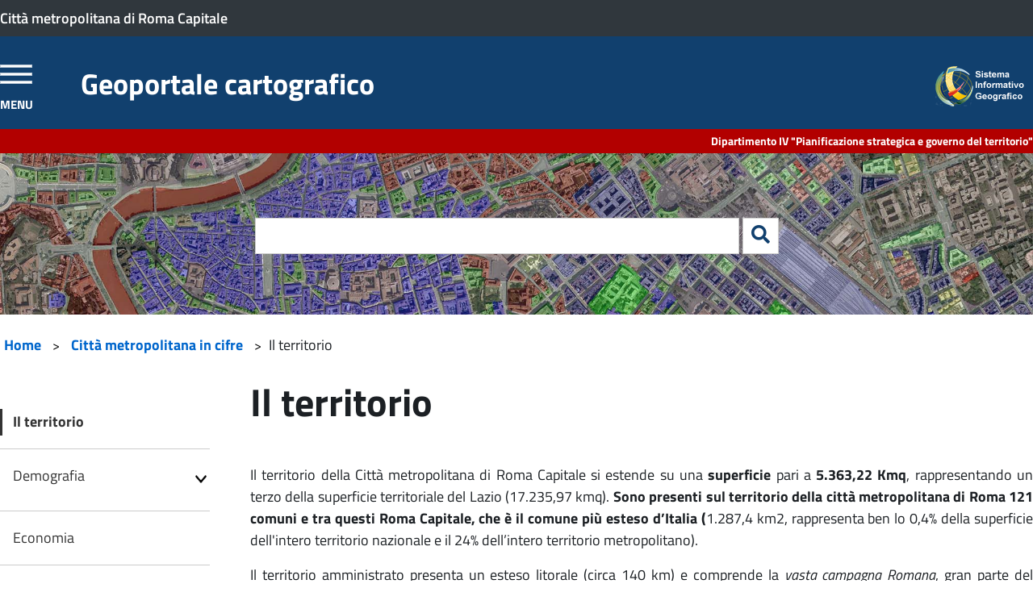

--- FILE ---
content_type: text/html; charset=UTF-8
request_url: https://geoportale.cittametropolitanaroma.it/citta-metropolitana-cifre/il-territorio
body_size: 13905
content:
<!DOCTYPE html>
<html lang="it" dir="ltr">
  <head>
    <meta charset="utf-8" />
<meta name="Generator" content="Drupal 11 (https://www.drupal.org)" />
<meta name="MobileOptimized" content="width" />
<meta name="HandheldFriendly" content="true" />
<meta name="viewport" content="width=device-width, initial-scale=1.0" />
<link rel="icon" href="/themes/giscl/favicon.ico" type="image/vnd.microsoft.icon" />
<link rel="canonical" href="http://geoportale.cittametropolitanaroma.it/citta-metropolitana-cifre/il-territorio" />
<link rel="shortlink" href="http://geoportale.cittametropolitanaroma.it/node/4878" />

    <title>Il territorio | Geoportale cartografico - Città metropolitana di Roma Capitale</title>
    <link rel="stylesheet" media="all" href="/themes/contrib/stable/css/system/components/align.module.css?t0o8sq" />
<link rel="stylesheet" media="all" href="/themes/contrib/stable/css/system/components/fieldgroup.module.css?t0o8sq" />
<link rel="stylesheet" media="all" href="/themes/contrib/stable/css/system/components/container-inline.module.css?t0o8sq" />
<link rel="stylesheet" media="all" href="/themes/contrib/stable/css/system/components/clearfix.module.css?t0o8sq" />
<link rel="stylesheet" media="all" href="/themes/contrib/stable/css/system/components/details.module.css?t0o8sq" />
<link rel="stylesheet" media="all" href="/themes/contrib/stable/css/system/components/hidden.module.css?t0o8sq" />
<link rel="stylesheet" media="all" href="/themes/contrib/stable/css/system/components/item-list.module.css?t0o8sq" />
<link rel="stylesheet" media="all" href="/themes/contrib/stable/css/system/components/js.module.css?t0o8sq" />
<link rel="stylesheet" media="all" href="/themes/contrib/stable/css/system/components/nowrap.module.css?t0o8sq" />
<link rel="stylesheet" media="all" href="/themes/contrib/stable/css/system/components/position-container.module.css?t0o8sq" />
<link rel="stylesheet" media="all" href="/themes/contrib/stable/css/system/components/reset-appearance.module.css?t0o8sq" />
<link rel="stylesheet" media="all" href="/themes/contrib/stable/css/system/components/resize.module.css?t0o8sq" />
<link rel="stylesheet" media="all" href="/themes/contrib/stable/css/system/components/system-status-counter.css?t0o8sq" />
<link rel="stylesheet" media="all" href="/themes/contrib/stable/css/system/components/system-status-report-counters.css?t0o8sq" />
<link rel="stylesheet" media="all" href="/themes/contrib/stable/css/system/components/system-status-report-general-info.css?t0o8sq" />
<link rel="stylesheet" media="all" href="/themes/contrib/stable/css/system/components/tablesort.module.css?t0o8sq" />
<link rel="stylesheet" media="all" href="/libraries/mmenu/dist/mmenu.css?t0o8sq" />
<link rel="stylesheet" media="all" href="/libraries/mmenu/dist/wrappers/bootstrap/mmenu.bootstrap.css?t0o8sq" />
<link rel="stylesheet" media="all" href="/themes/contrib/stable/css/core/assets/vendor/normalize-css/normalize.css?t0o8sq" />
<link rel="stylesheet" media="all" href="/themes/contrib/stable/css/core/normalize-fixes.css?t0o8sq" />
<link rel="stylesheet" media="all" href="/themes/contrib/classy/css/components/action-links.css?t0o8sq" />
<link rel="stylesheet" media="all" href="/themes/contrib/classy/css/components/breadcrumb.css?t0o8sq" />
<link rel="stylesheet" media="all" href="/themes/contrib/classy/css/components/button.css?t0o8sq" />
<link rel="stylesheet" media="all" href="/themes/contrib/classy/css/components/collapse-processed.css?t0o8sq" />
<link rel="stylesheet" media="all" href="/themes/contrib/classy/css/components/container-inline.css?t0o8sq" />
<link rel="stylesheet" media="all" href="/themes/contrib/classy/css/components/details.css?t0o8sq" />
<link rel="stylesheet" media="all" href="/themes/contrib/classy/css/components/exposed-filters.css?t0o8sq" />
<link rel="stylesheet" media="all" href="/themes/contrib/classy/css/components/field.css?t0o8sq" />
<link rel="stylesheet" media="all" href="/themes/contrib/classy/css/components/form.css?t0o8sq" />
<link rel="stylesheet" media="all" href="/themes/contrib/classy/css/components/icons.css?t0o8sq" />
<link rel="stylesheet" media="all" href="/themes/contrib/classy/css/components/inline-form.css?t0o8sq" />
<link rel="stylesheet" media="all" href="/themes/contrib/classy/css/components/item-list.css?t0o8sq" />
<link rel="stylesheet" media="all" href="/themes/contrib/classy/css/components/link.css?t0o8sq" />
<link rel="stylesheet" media="all" href="/themes/contrib/classy/css/components/links.css?t0o8sq" />
<link rel="stylesheet" media="all" href="/themes/contrib/classy/css/components/menu.css?t0o8sq" />
<link rel="stylesheet" media="all" href="/themes/contrib/classy/css/components/more-link.css?t0o8sq" />
<link rel="stylesheet" media="all" href="/themes/contrib/classy/css/components/pager.css?t0o8sq" />
<link rel="stylesheet" media="all" href="/themes/contrib/classy/css/components/tabledrag.css?t0o8sq" />
<link rel="stylesheet" media="all" href="/themes/contrib/classy/css/components/tableselect.css?t0o8sq" />
<link rel="stylesheet" media="all" href="/themes/contrib/classy/css/components/tablesort.css?t0o8sq" />
<link rel="stylesheet" media="all" href="/themes/contrib/classy/css/components/tabs.css?t0o8sq" />
<link rel="stylesheet" media="all" href="/themes/contrib/classy/css/components/textarea.css?t0o8sq" />
<link rel="stylesheet" media="all" href="/themes/contrib/classy/css/components/ui-dialog.css?t0o8sq" />
<link rel="stylesheet" media="all" href="/themes/contrib/classy/css/components/messages.css?t0o8sq" />
<link rel="stylesheet" media="all" href="/themes/contrib/classy/css/components/node.css?t0o8sq" />
<link rel="stylesheet" media="all" href="/themes/basecl/css/basecl-style.css?t0o8sq" />
<link rel="stylesheet" media="all" href="/themes/basecl/css/all.min.css?t0o8sq" />
<link rel="stylesheet" media="all" href="/themes/giscl/css/giscl-style.css?t0o8sq" />
<link rel="stylesheet" media="all" href="/themes/giscl/css/fonts.css?t0o8sq" />

    <script src="/sites/default/files/asset_injector/js/wai-75019e829235dc8aa8808b40d4f53c96.js?t0o8sq"></script>

  </head>
  <body class="path-node page-node-type-page">
        <a href="#main-content" class="visually-hidden focusable skip-link">
      Salta al contenuto principale
    </a>
    
    <div class="responsive-menu-page-wrapper">
  <div class="layout-container">

	<header role="banner">

				<section class="cl-pre-header">  <div class="region region-pre-header">
    <div id="block-bloccocittametropolitana" class="block block-block-content block-block-content46ef4e3c-501d-4917-ab9b-9800ef25a373">
  
    
      
            <div class="clearfix text-formatted field field--name-body field--type-text-with-summary field--label-hidden field__item"><div class="tex2jax_process"><div class="cl-content"><a class="logo_cit_met" href="http://www.cittametropolitanaroma.it/" target="_blank">Città metropolitana di Roma Capitale</a></div>
</div></div>
      
  </div>

  </div>
</section>
		
		<section class="cl-content-full cl-blu-line">
			<section class="cl-content">
								<div class="cl-r-header-1_1 flex-element">  <div class="region region-header-1-1">
    <div id="block-responsivemenumobileicon" class="responsive-menu-toggle-wrapper responsive-menu-toggle block block-responsive-menu block-responsive-menu-toggle">
  
    
      <a id="toggle-icon" class="toggle responsive-menu-toggle-icon" title="Menu" href="#off-canvas">
  <span class="icon"></span><span class="label">Menu</span>
</a>
  </div>
<div id="block-geoportale" class="block block-block-content block-block-contentf30f9868-4229-454a-b8b7-3651b0db3a7c">
  
    
      
            <div class="clearfix text-formatted field field--name-body field--type-text-with-summary field--label-hidden field__item"><div class="tex2jax_process"><h1><a href="/">Geoportale cartografico</a></h1>
</div></div>
      
  </div>
<div id="block-logogis" class="block block-block-content block-block-content0675d744-f32d-4413-a7c2-925511754ce5">
  
    
      
            <div class="clearfix text-formatted field field--name-body field--type-text-with-summary field--label-hidden field__item"><div class="tex2jax_process"><p class="logo_desktop"><img alt="logo gis" data-entity-type="file" src="/sites/default/files/inline-images/Logo_2022_Bianco.png"></p>

<p class="logo_mobile"><img alt="logo gis" data-entity-type="file" data-entity-uuid="ef816a16-494a-4d65-8a6e-dc25e96b558d" src="/sites/default/files/inline-images/logo_gis_mondo.png" width="640" height="682" loading="lazy"></p>
</div></div>
      
  </div>
<div id="block-logocmrc" class="block block-block-content block-block-contentbc46e8b2-8e61-49be-bf80-3767b0d86ff3">
  
    
      
  </div>

  </div>
</div>
															
			</section>
		</section>	

		<section class="cl-content-full cl-red-line">
			<section class="cl-content">
								<div class="cl-r-header-2_1 flex-element">  <div class="region region-header-2-1">
    <div id="block-appartenenza" class="block block-block-content block-block-content1b5eafb2-41bd-4d40-8a7f-c092f0b881f5">
  
    
      
            <div class="clearfix text-formatted field field--name-body field--type-text-with-summary field--label-hidden field__item"><p>Dipartimento IV "Pianificazione strategica e governo del territorio"</p></div>
      
  </div>

  </div>
</div>
															</section>
		</section>	

		
	</header>

	<section class="cl-content-full cl-full-image">
				<div class="cl-r-pre-main-1_1 flex-element">  <div class="region region-pre-main-1-1">
    <div class="search-block-form block block-search container-inline" data-drupal-selector="search-block-form" id="block-giscl-search" role="search">
  
    
      <form action="/search/node" method="get" id="search-block-form" accept-charset="UTF-8">
  <div class="js-form-item form-item js-form-type-search form-type-search js-form-item-keys form-item-keys form-no-label">
      <label for="edit-keys--2" class="visually-hidden">Ricerca</label>
        <input title="Inserisci i termini da cercare." data-drupal-selector="edit-keys" type="search" id="edit-keys--2" name="keys" value="" size="15" maxlength="128" class="form-search" />

        </div>
<div data-drupal-selector="edit-actions" class="form-actions js-form-wrapper form-wrapper" id="edit-actions"><button data-twig-suggestion="search_submit" data-drupal-selector="edit-submit" type="submit" id="edit-submit--3" value="Ricerca" class="button js-form-submit form-submit">
  <i class="fas fa-search"></i>
</button></div>

</form>

  </div>

  </div>
</div>
							</section>	

	<section class="cl-content cl-r-breadcrumb-1">
		  <div class="region region-breadcrumb">
    <div id="block-giscl-breadcrumbs" class="block block-system block-system-breadcrumb-block">
  
    
        <nav class="breadcrumb" role="navigation" aria-labelledby="system-breadcrumb">
    <h2 id="system-breadcrumb" class="visually-hidden">Briciole di pane</h2>
    <ol>
          <li>
                  <a href="/">Home</a>
              </li>
          <li>
                  <a href="/citta-metropolitana-cifre">Città metropolitana in cifre</a>
              </li>
          <li>
                  Il territorio
              </li>
        </ol>
  </nav>

  </div>

  </div>

	</section>


	

	

	<section class="cl-container-main">
		<main role="main" class="cl-main">
			<a id="main-content" tabindex="-1"></a>
						<aside class="cl-sidebar-left flex-element" role="complementary">
				<div class="cl-r-aside-1">  <div class="region region-sidebar-left">
    <nav role="navigation" aria-labelledby="block-navigazioneprincipale-menu" id="block-navigazioneprincipale" class="block block-menu navigation menu--main">
            
  <h2 class="visually-hidden" id="block-navigazioneprincipale-menu">Navigazione principale</h2>
  

        
              <ul class="menu">
                    <li class="menu-item menu-item--active-trail">
        <a href="/citta-metropolitana-cifre/il-territorio" data-drupal-link-system-path="node/4878" class="is-active" aria-current="page">Il territorio</a>
              </li>
                <li class="menu-item menu-item--collapsed">
        <a href="/citta-metropolitana-cifre/demografia" data-drupal-link-system-path="node/5016">Demografia</a>
              </li>
                <li class="menu-item">
        <a href="/citta-metropolitana-cifre/economia" data-drupal-link-system-path="node/5055">Economia</a>
              </li>
                <li class="menu-item">
        <a href="/citta-metropolitana-cifre/cenni-storici" data-drupal-link-system-path="node/4877">Cenni storici</a>
              </li>
        </ul>
  


  </nav>

  </div>
</div>        
			</aside>
						<section class="cl-content-full flex-element">
				<div class="layout-content">
					  <div class="region region-content">
    <div data-drupal-messages-fallback class="hidden"></div>
<div id="block-giscl-page-title" class="block block-core block-page-title-block">
  
    
      
  <h1 class="page-title"><span class="field field--name-title field--type-string field--label-hidden">Il territorio</span>
</h1>


  </div>

<article data-history-node-id="4878" class="node node--type-page node--view-mode-full">

  
    

  
  <div class="node__content">
    
            <div class="clearfix text-formatted field field--name-body field--type-text-with-summary field--label-hidden field__item"><div class="tex2jax_process"><p class="text-align-justify">Il territorio della Città metropolitana di Roma Capitale si estende su una <strong>superficie</strong> pari a <strong>5.363,22 Kmq</strong>, rappresentando un terzo della superficie territoriale del Lazio (17.235,97 kmq).<strong> Sono presenti sul territorio della città metropolitana di Roma 121 comuni e tra questi Roma Capitale, che è il comune più esteso d’Italia (</strong>1.287,4 km2, rappresenta ben lo 0,4% della superficie dell'intero territorio nazionale e il 24% dell’intero territorio metropolitano).</p>

<p class="text-align-justify">Il territorio amministrato presenta un esteso litorale (circa 140 km) e comprende la <em>vasta campagna Romana</em>, gran parte del <em>Preappennino Laziale </em>e <em>Abruzzese</em>, l’ampia <em>Valle inferiore del Tevere</em>, gran parte del <em>Bacino dell’Aniene</em>, il <em>Bacino dell’Alto Sacco </em>con i monti <em>Prenestini </em>e <em>Tiburtini</em>. Rilievi vulcanici, non elevati (700 - 1000 m), si ergono alla sinistra e alla destra del Tevere: a sinistra, i <em>Colli Albani </em>con i laghi di Albano, di Castel Gandolfo e di Nemi; a destra, i<em> Sabazi</em> con i laghi di Bracciano e di Martignano.</p>

<p class="text-align-justify">Nel territorio della Città metropolitana sono presenti attualmente <strong>41 aree protette</strong>, per un totale di 535.253 ettari di superficie.</p>

<p class="text-align-justify">Dall’analisi degli strumenti di pianificazione e secondo gli ultimi dati di fonte Ispra 2020<strong><sup>1</sup></strong> emerge come su una superficie complessiva di 5363,22 kmq, 112,69 kmq sono rappresentati da aree a pericolosità da frana molto elevata P4 (kmq) e 33,1 kmq elevata P3, per un totale che rappresenta 2,7 % della superficie complessiva. Per quanto riguarda la superficie complessiva delle aree che sono a pericolosità idraulica elevata P3 e pericolosità idraulica media P2, queste interessano rispettivamente 182,7 e 249,54 kmq di superficie.</p>

<p class="text-align-justify">Analizzando l’impatto in termini di popolazione interessata dalla rischiosità, complessivamente lo 0,6% di abitanti della Città metropolitana di Roma Capitale vivono in aree interessate da rischiosità molto elevata e elevata per rischio frane (24.235 ab) mentre 218.277 son coloro che risiedono in zone interessate da criticità idraulica elevata e media.</p>

<p class="text-align-justify">Il tema del consumo del suolo interessa il territorio della Città metropolitana. In termini di valore assoluto nel 2021 si registrano 70.155 ettari di territorio consumato pari in termini percentuali al 13,1%. Per quel che concerne le infrastrutture, invece, la dotazione strutturale del territorio della città metropolitana di Roma è piuttosto buona.</p>

<p>Andando nel dettaglio delle specifiche infrastrutture si rileva quanto segue:</p>

<ul>
	<li class="text-align-justify">La Città metropolitana di Roma Capitale cura la gestione, la manutenzione e la vigilanza di circa 2.000 km di strade; inoltre, tramite le sue articolazioni amministrative, verifica la situazione di incidentalità specie su quelle arterie in cui il rischio di incidentalità stradale e più ampio e svolge un ruolo primario nella progettazione delle varie opere stradali.</li>
	<li class="text-align-justify">Considerato lo stato di congestionamento del territorio dovuto agli imponenti flussi di pendolarismo per gli scambi capoluogo-hinterland, una risorsa essenziale risulta quella del trasporto sul ferro quale mezzo alternativo all’uso della macchina privata. La rete ferroviaria che nel Lazio si sviluppa per circa 2.000 Km è caratterizzata da poco più di 1.200 km di linee in esercizio, di cui solo 285 di Alta Velocità, sotto la gestione di Rete Ferroviaria Italiana, e quella che interessa la città metropolitana di Roma ha una estensione di circa 430 km e 106 fra fermate e stazioni.</li>
	<li class="text-align-justify">Sono due i principali porti del territorio romano, Civitavecchia e Fiumicino. Di rilevanza prettamente turistica sono il nuovo porto di Ostia, il porto di Anzio e quello di Nettuno. Nonostante il favorevole posizionamento geografico, i porti della Città metropolitana di Roma non sono tra i leader nazionali sia per quanto riguarda il traffico merci, sia per quello passeggeri. Nel porto di Civitavecchia nel passaggio dal 2020 al 2021 si è assistito ad un aumento del traffico complessiv merci del 20,2% mentre, per quel che concerne il traffico di crocieristi passeggeri, è stato sperimentato un incremento del 153,6%. Questo consistente aumento è dipeso dal fatto che a partire dal mese di marzo 2020 è stato rilevato l’azzeramento del traffico crocieristico, conseguentemente al blocco delle crociere in forza dei provvedimenti adottati dal governo per fronteggiare la pandemia e lo stato emergenziale. Nel 2021, infatti, sono stati movimentati 519.060 crocieristi ed è stata registrato un incremento del 27,6% dei passeggeri di linea e automezzi al seguito.</li>
</ul>

<p>Per quel che riguarda il porto di Fiumicino, nel 2021 è stato rilevato un incremento pari al 9,8% del traffico complessivo di merci e una flessione del -5% del numero degli accosti.</p>

<ul>
	<li class="text-align-justify">Ottima è la dotazione di aeroporti nell’area romana. Il "Leonardo da Vinci" è l'aeroporto "Hub" di riferimento per il traffico internazionale e intercontinentale di linea e charter. Il "Giovan Battista Pastine" di Roma-Ciampino, invece, è l'aeroporto cittadino dedicato al traffico low cost, a quello merci "corriere espresso" e al traffico dell'Aviazione Generale (voli di Stato, umanitari e Protezione civile). Nel 2021 Assaeroporti ha registrato complessivamente 13.988.955 nei due scali (il 17,3% di tutto il traffico passeggeri in Italia), il 22,1% in più rispetto al 2020, anno della crisi pandemica e delle conseguenti restrizioni alla libera circolazione tra Stati.</li>
</ul>

<p class="text-align-justify">Al 31 dicembre 2021 (dati stimati ISTAT) la popolazione residente nella Città metropolitana di Roma ha raggiunto la consistenza di 4.222.631 abitanti, confermando il primato di prima Città metropolitana del Paese per numero di abitanti. Rispetto all’anno precedente, la popolazione residente nella Città metropolitana di Roma, registra un decremento di 8.820 unità (pari al -0,2%), che rappresenta una fase di declino demografico per il territorio romano. Nello specifico la contrazione demografica è da imputarsi sia al comune capoluogo per il quale si è registrato un decremento, in termini assoluti, di 8.594 unità (-0,3%), sia all’hinterland per il quale si rileva una flessione di 226 residenti (-0,02%).</p>

<p class="text-align-justify">Riguardo alla popolazione straniera, tra i residenti della Città metropolitana di Roma, nel dicembre 2021, si contavano poco più di mezzo milione di cittadini stranieri, esattamente 521.248 unità, pari al 12,3% della popolazione residente.</p>

<p class="text-align-justify">Da un punto di vista del tessuto imprenditoriale, si osserva che nel 2021, nella Città metropolitana di Roma, risultano 452.955 imprese registrate, 45.266 imprese in meno (-9,1%) rispetto al 2020. Secondo la rilevazione Movimprese, rispetto all’anno precedente, a fronte di un incremento nazionale delle iscrizioni del 13,8%, nella Città metropolitana di Roma si rileva una crescita delle imprese nuove iscritte pari al 18,6%. Parallelamente, in tutta Italia le cessazioni hanno fatto segnare un calo del -9,9% mentre nel territorio metropolitano romano si registra un decremento del -7,5%.</p>

<p class="text-align-justify">Rispetto ai dati, la performance del sistema produttivo metropolitano romano a confronto con quella nazionale si pone in una situazione migliore per quanto concerne il flusso delle iscrizioni (la crescita è stata maggiore rispetto a quella nazionale) mentre le cessazioni hanno subito un decremento medio inferiore rispetto a quello registrato sull’intero territorio nazionale. Il tasso di crescita registrato per il territorio metropolitano romano è stato per il 2021 del 2,4% a fronte del corrispondente valore calcolato per l’intero territorio nazionale pari all’1,4%. Rispetto al 2020, quindi, si rileva un miglioramento delle prospettive economiche anche se i valori registrati non sono ancora tornati ai livelli pre crisi pandemica.</p>

<p class="text-align-justify">Una delle principali caratteristiche del sistema imprenditoriale romano è la forte terziarizzazione (oltre il 75% delle imprese sono attive nel terziario). I settori predominanti sono quelli del commercio all’ingrosso e al dettaglio, delle costruzioni e dei servizi di alloggio e ristorazione. Inoltre a Roma si registra una concentrazione maggiore che a livello nazionale di imprese attive nei settori delle attività professionali, scientifiche e tecniche, dei servizi di informazione e comunicazione e delle attività artistiche, sportive, di intrattenimento e divertimento.</p>

<p class="text-align-justify">Il sistema scolastico rappresenta una funzione chiave per lo sviluppo locale. In contesti sociali a modernità avanzata, caratterizzati da processi di innovazione rapidi e radicali, investire nella scuola costituisce la condizione essenziale ed imprescindibile per affrontare e vincere le sfide poste dallo sviluppo e dalla competitività della società globale.</p>

<p class="text-align-justify">Nella Città metropolitana di Roma Capitale, secondo i dati più aggiornati di fonte MIUR, relativi all’anno scolastico 2020/2021, sono presenti 472 scuole secondarie di II grado, per un totale di 8.919 classi allestite e 189.989 alunni. Nell’area romana sono concentrati il 6,9% delle scuole, il 7%&nbsp;degli alunni nazionali ed il 6,6% delle classi, con un conseguente maggiore affollamento di queste rispetto alla media nazionale; il numero di alunni per classe nell’area romana è infatti pari a 21,3, contro i 20,2 nazionali.</p>

<p class="text-align-justify">Per quel che riguarda il turismo, nel corso del 2021 nel territorio metropolitano romano si sono registrati oltre 3,8 milioni di arrivi e oltre 10,4 milioni di presenze. I dati sugli arrivi e le presenze evidenziano come nell’area romana la permanenza media dei turisti è mediamente più bassa rispetto alla media nazionale e a quella delle altre città metropolitane. Infatti Roma è all’ottavo posto fra le città metropolitane per permanenza media degli ospiti con 2,7 giorni.</p>

<p class="text-align-justify">&nbsp;</p>

<p class="MsoFootnoteText" style="text-align:justify"><span lang="X-NONE" style="font-size:10.0pt"><span style="line-height:115%">[1]</span></span> <span style="font-size:11.0pt"><span style="line-height:115%"> &nbsp;L’ISPRA dal 2015 realizza la mosaicatura delle aree a pericolosità idraulica perimetrate dalle Autorità di Bacino, Regioni e Province Autonome ai sensi del D. Lgs. 49/2010. La mosaicatura è stata effettuata per i tre scenari di pericolosità: elevata P3 con tempo di ritorno fra 20 e 50 anni (alluvioni frequenti), media P2 con tempo di ritorno fra 100 e 200 anni (alluvioni poco frequenti) e bassa P1 (scarsa probabilità di alluvioni o scenari di eventi estremi).</span></span></p>

<p class="MsoFootnoteText"><span style="font-size:11.0pt"><span style="line-height:115%">I numeri relativi al dissesto idrogeologico sono tratti dal rapporto “Il rischio idrogeologico in Italia, pubblicato dal Ministero dell’Ambiente e della Tutela del territorio e del Mare, anno 2020 e dal portale&nbsp; <a href="https://idrogeo.isprambiente.it/" style="color:blue; text-decoration:underline">https://idrogeo.isprambiente.it/</a> a cura dell’Ispra Ambiente.</span></span></p>
</div></div>
      
  </div>

</article>

  </div>

				</div>			</section>			
		</main>

		<section class="cl-content-full">
			<section class="cl-content">
															</section>	
		</section>	

		<section class="cl-content-full in_evidenza">
			<section class="cl-content">
															</section>	
		</section>	

		<section class="cl-content-full">
			<section class="cl-content">
															</section>	
		</section>
		
		<section class="cl-content-full valutazione">
						<div class="flex-element">  <div class="region region-valutazione-sito">
    <div id="block-valutazionesito-2" class="block block-block-content block-block-content38a3ec19-fb88-43af-8ba4-f5227b3abf93">
  
    
      
            <div class="clearfix text-formatted field field--name-body field--type-text-with-summary field--label-hidden field__item"><div class="tex2jax_process"><h3><a href="https://survey.cittametropolitanaroma.it/index.php/899448?lang=it" target="_blank">Valuta questo sito</a></h3>
</div></div>
      
  </div>

  </div>
</div>
					</section>		
	</section>

	<footer role="contentinfo">
		<section class="cl-content-full cl-pre-footer">
			<section class="cl-content">
												<div class="cl-r-pre-footer-1_2 flex-element">  <div class="region region-pre-footer-1-2">
    <div id="block-bloccopartner" class="block block-block-content block-block-content8813c94f-4de1-4ff3-9d79-8edce9b00aae">
  
    
      
            <div class="clearfix text-formatted field field--name-body field--type-text-with-summary field--label-hidden field__item"><div class="tex2jax_process"><ul class="partners">
	<li><img alt="Regione lazio" data-entity-type="file" data-entity-uuid="30e3da0d-2a31-4920-9909-0ec72612872f" src="/sites/default/files/inline-images/regionelazio.png" width="600" height="300" loading="lazy"></li>
	<li><img alt="ministero dell'ambiente" data-entity-type="file" data-entity-uuid="0231a885-1ffa-4e8a-ad9b-03a78e0a1251" src="/sites/default/files/inline-images/ministeroambiente.png" width="1200" height="767" loading="lazy"></li>
	<li><img alt="geoportale nazionale" data-entity-type="file" data-entity-uuid="c0080dd9-989d-4a73-9e03-9bbc23766157" src="/sites/default/files/inline-images/geoportalenazionale.png" width="500" height="80" loading="lazy"></li>
	<li><img alt="Roma capitale" data-entity-type="file" data-entity-uuid="2a87ae6f-9765-4f66-8a37-094cddcc16ca" src="/sites/default/files/inline-images/Rosso%20senza%20bordo_0.png" width="3425" height="827" loading="lazy"></li>
	<li><img alt="ancitel" data-entity-type="file" data-entity-uuid="5086c006-cdf9-438a-8419-9029bc50c76b" src="/sites/default/files/inline-images/ancitel_0.png" width="250" height="150" loading="lazy"></li>
</ul>
</div></div>
      
  </div>

  </div>
</div>
											</section>
		</section>	
		
		<section class="cl-content-full cl-footer-full">
			<section class="cl-content">
								<div class="cl-r-footer-1_1 flex-element">  <div class="region region-footer-1-1">
    <div id="block-footer1" class="block block-block-content block-block-content8ada847f-4298-4ce1-9f36-8f03ee78bf46">
  
    
      
  </div>

  </div>
</div>
												<div class="cl-r-footer-1_2 flex-element">  <div class="region region-footer-1-2">
    <div id="block-footer2" class="block block-block-content block-block-content4b593475-ecf1-4e66-b3b4-3668197ebcb2">
  
    
      
  </div>

  </div>
</div>
												<div class="cl-r-footer-1_3 flex-element">  <div class="region region-footer-1-3">
    <div id="block-contatti" class="block block-block-content block-block-content622ecf29-ba65-44fc-b606-6a4cc2bbc9fd">
  
      <h2>Contatti</h2>
    
      
            <div class="clearfix text-formatted field field--name-body field--type-text-with-summary field--label-hidden field__item"><p><strong>Dipartimento IV "Pianificazione strategica e governo del territorio"</strong></p>

<p>Ufficio di Direzione<br>
<em>Sistema Informativo Geografico</em></p>

<p>Viale Giorgio Ribotta, 41/43 - 00144 - Roma</p>

<p><a href="mailto:gis@cittametropolitanaroma.it">gis@cittametropolitanaroma.it</a></p>

<p>tel. 06/6766-3731</p></div>
      
  </div>

  </div>
</div>
							</section>
		</section>
		
		<section class="cl-content-full cl-post-footer-full">
			<section class="cl-content">
								<div class="cl-r-post-footer-1_1 flex-element">  <div class="region region-post-footer-1-1">
    <div id="block-versionesito" class="block block-block-content block-block-contenteed2a594-1c7b-4363-8f11-336c8419261a">
  
    
      
            <div class="clearfix text-formatted field field--name-body field--type-text-with-summary field--label-hidden field__item"><p>versione 1.0 - Maggio 2020</p></div>
      
  </div>

  </div>
</div>
												<div class="cl-r-post-footer-1_2 flex-element">  <div class="region region-post-footer-1-2">
    <div id="block-emptyblock" class="block block-block-content block-block-content54add3f1-63e0-421e-a4fd-c7369a19ab53">
  
    
      
  </div>

  </div>
</div>
												<div class="cl-r-post-footer-1_3 flex-element">  <div class="region region-post-footer-1-3">
    <nav role="navigation" aria-labelledby="block-privacy-2-menu" id="block-privacy-2" class="block block-menu navigation menu--privacy">
            
  <h2 class="visually-hidden" id="block-privacy-2-menu">Privacy</h2>
  

        
              <ul class="menu">
                    <li class="menu-item">
        <a href="/privacy" data-drupal-link-system-path="node/62">Privacy</a>
              </li>
                <li class="menu-item">
        <a href="/note-legali" data-drupal-link-system-path="node/63">Note legali</a>
              </li>
                <li class="menu-item">
        <a href="/credits" data-drupal-link-system-path="node/1">Credits</a>
              </li>
        </ul>
  


  </nav>

  </div>
</div>
							</section>
		</section>	
	</footer>

</div>
</div>
    <div class="off-canvas-wrapper"><div id="off-canvas">
              <ul>
                    <li class="menu-item--front-page menu-name--main">
        <a href="/" data-drupal-link-system-path="&lt;front&gt;">Home</a>
              </li>
                <li class="menu-item--_2db1eb0-fb04-4f93-8caa-410ce42ef9a6 menu-name--main">
        <a href="/attivita-del-gis" data-drupal-link-system-path="node/68">Attività del GIS</a>
                                <ul>
                    <li class="menu-item--_dc45653-a73e-4be8-a380-5d35d3f35956 menu-name--main">
        <a href="/attivita-del-gis-anno-2021" data-drupal-link-system-path="node/4637">Attività del GIS anno 2021</a>
              </li>
                <li class="menu-item--_f2f8914-1c87-47cf-a119-55b030a59979 menu-name--main">
        <a href="/attivita-del-gis/corsi-di-formazione" data-drupal-link-system-path="node/4512">Corsi di Formazione</a>
              </li>
                <li class="menu-item--_c369fd2-6fd1-4d1a-976a-e8c14dedd2c4 menu-name--main">
        <a href="/attivita-del-gis/borse-di-studio-stage" data-drupal-link-system-path="node/4513">Borse di studio - Stage</a>
              </li>
                <li class="menu-item--taxonomy-menumenu-linktassonomia-pubblicazioni-mp18 menu-name--main">
        <a href="/attivita-del-gis/18" data-drupal-link-system-path="taxonomy/term/18">Conferenze e Convegni</a>
              </li>
                <li class="menu-item--taxonomy-menumenu-linktassonomia-pubblicazioni-mp46 menu-name--main">
        <a href="/attivita-del-gis/46" data-drupal-link-system-path="taxonomy/term/46">Elaborati Grafici</a>
              </li>
                <li class="menu-item--taxonomy-menumenu-linktassonomia-pubblicazioni-mp48 menu-name--main">
        <a href="/attivita-del-gis/48" data-drupal-link-system-path="taxonomy/term/48">Geoportali</a>
              </li>
                <li class="menu-item--taxonomy-menumenu-linktassonomia-pubblicazioni-mp16 menu-name--main">
        <a href="/attivita-del-gis/16" data-drupal-link-system-path="taxonomy/term/16">Siti Web</a>
              </li>
        </ul>
  
              </li>
                <li class="menu-item--_98d051a-5722-4178-a37c-7d625cc70989 menu-name--main">
        <a href="/catalogo-cartografico" data-drupal-link-system-path="catalogo-cartografico">Catalogo cartografico</a>
              </li>
                <li class="menu-item--_d040838-3b59-45af-ada9-51a919db6013 menu-name--main">
        <a href="/sistema-informativo-territoriale-sit" data-drupal-link-system-path="node/4871">Sistema informativo territoriale (SIT)</a>
              </li>
                <li class="menu-item--e0105076-5778-47c0-bc91-01333af9afa8 menu-name--main">
        <a href="/cartografia-storica" data-drupal-link-system-path="node/5057">Cartografia storica</a>
                                <ul>
                    <li class="menu-item--_19c8df7-616f-4ea4-8953-bf43ef7e92e9 menu-name--main">
        <a href="/cartografia-storica/studi-di-paesaggio" data-drupal-link-system-path="node/4969">Studi di paesaggio</a>
                                <ul>
                    <li class="menu-item--_6d496fc-0b67-4230-9a24-084710b98ada menu-name--main">
        <a href="/cartografia-storica/studi-di-paesaggio/la-corte-di-porta-ostiense" data-drupal-link-system-path="node/5037">La corte di porta ostiense</a>
              </li>
                <li class="menu-item--e613d96e-7989-4c0d-8cb6-900a112ddad6 menu-name--main">
        <a href="/cartografia-storica/studi-di-paesaggio/il-portus-augusti" data-drupal-link-system-path="node/5020">Il Portus Augusti</a>
              </li>
                <li class="menu-item--_926e24c-cec1-41a8-876c-52220fb4e6a5 menu-name--main">
        <a href="/cartografia-storica/studi-di-paesaggio/il-porto-di-Pisa" data-drupal-link-system-path="node/5021">Il porto di Pisa</a>
              </li>
                <li class="menu-item--_965f1fa-9082-4b4f-9843-2c434b5c5bc5 menu-name--main">
        <a href="/cartografia-storica/studi-di-paesaggio/il-porto-di-luni" data-drupal-link-system-path="node/5023">Il porto di Luni</a>
              </li>
                <li class="menu-item--_789299b-4f17-4ed2-b43e-fc6d1d70eba4 menu-name--main">
        <a href="/cartografia-storica/studi-di-paesaggio/il-paesaggio-costiero" data-drupal-link-system-path="node/5024">Il paesaggio costiero</a>
              </li>
                <li class="menu-item--_37499b3-9e3a-4429-8400-3e94a1b0da49 menu-name--main">
        <a href="/cartografia-storica/studi-di-paesaggio/la-fascia-costiera-tirrenica" data-drupal-link-system-path="node/5025">La fascia costiera tirrenica</a>
              </li>
                <li class="menu-item--_bcf2a89-1c5c-4432-aa6a-1a8248b60815 menu-name--main">
        <a href="/cartografia-storica/studi-di-paesaggio/le-foci-del-Tevere-e-del-Magra" data-drupal-link-system-path="node/5026">Le foci del Tevere e del Magra</a>
              </li>
                <li class="menu-item--a26e835d-958c-493c-8d39-4d38cb9aeb69 menu-name--main">
        <a href="/cartografia-storica/studi-di-paesaggio/le-foci-dell%27-Ombrone-e-dell%27-Arno" data-drupal-link-system-path="node/5027">Le foci dell&#039;Ombrone e dell&#039;Arno</a>
              </li>
                <li class="menu-item--_06e4eba-3d41-4e44-a1d6-01be28be7fa2 menu-name--main">
        <a href="/cartografia-storica/studi-di-paesaggio/la-necessit%C3%A0-di-porti" data-drupal-link-system-path="node/5028">La necessità di porti</a>
              </li>
                <li class="menu-item--_d29c40e-9f4b-4c42-a512-a7d29a9bab0f menu-name--main">
        <a href="/cartografia-storica/studi-di-paesaggio/Il-paesaggio-marittimo" data-drupal-link-system-path="node/5029">Il paesaggio marittimo</a>
              </li>
                <li class="menu-item--deb98e39-bc80-485f-9832-81ce916312e7 menu-name--main">
        <a href="/cartografia-storica/studi-di-paesaggio/il-sistema-portuale-tirrenico" data-drupal-link-system-path="node/5030">Il sistema portuale tirrenico</a>
              </li>
                <li class="menu-item--_48ce96f-d881-451c-9293-36eba9e5d33b menu-name--main">
        <a href="/cartografia-storica/studi-di-paesaggio/Il-porto-fluviale-di-Ostia" data-drupal-link-system-path="node/5031">Il porto fluviale di Ostia</a>
              </li>
                <li class="menu-item--_6fab3c5-f2de-4b1b-bd64-e537b5b204fd menu-name--main">
        <a href="/cartografia-storica/studi-di-paesaggio/la-necessit%C3%A0-di-un-porto-nuovo-e-il-porto-di-Claudio" data-drupal-link-system-path="node/5032">La necessità di un porto nuovo e il porto di Claudio</a>
              </li>
                <li class="menu-item--a49e7491-9d07-42a9-9379-5703cf6bc6bb menu-name--main">
        <a href="/cartografia-storica/studi-di-paesaggio/il-sistema-difensivo" data-drupal-link-system-path="node/5033">Il sistema difensivo</a>
              </li>
                <li class="menu-item--_fe6980d-4d50-4164-bec6-d7a70a0d587a menu-name--main">
        <a href="/cartografia-storica/studi-di-paesaggio/evoluzione-del-sistema-difensivo" data-drupal-link-system-path="node/5034">L&#039;evoluzione del sistema difensivo</a>
              </li>
                <li class="menu-item--_b6b7c5c-352d-4187-aae8-a80e443f4bd0 menu-name--main">
        <a href="/cartografia-storica/studi-di-paesaggio/la-difesa-delle-mura" data-drupal-link-system-path="node/5035">La difesa delle mura</a>
              </li>
                <li class="menu-item--_1a90dfd-529f-4c4b-b4e7-a4f68aa8a096 menu-name--main">
        <a href="/cartografia-storica/studi-di-paesaggio/le-difese-del-settore-orientale" data-drupal-link-system-path="node/5036">Le difese del settore orientale</a>
              </li>
                <li class="menu-item--_831110d-cebc-496d-a3a7-5cb8558971f7 menu-name--main">
        <a href="/cartografia-storica/studi-di-paesaggio/la-realta-inglese-di-bath" data-drupal-link-system-path="node/5047">La realtà inglese di Bath</a>
              </li>
                <li class="menu-item--_1d053bb-61b2-4ca5-902d-78a5de0bb4d4 menu-name--main">
        <a href="/cartografia-storica/studi-di-paesaggio/parco-termale-di-tivoli-guidonia-roma" data-drupal-link-system-path="node/5048">Parco termale di Tivoli, Guidonia, Roma</a>
              </li>
        </ul>
  
              </li>
                <li class="menu-item--taxonomy-menumenu-linktassonomia-cartografia-storica-mp19 menu-name--main">
        <a href="/cartografia-storica/19" data-drupal-link-system-path="taxonomy/term/19">Carte del Lazio</a>
                                <ul>
                    <li class="menu-item--taxonomy-menumenu-linktassonomia-cartografia-storica-mp25 menu-name--main">
        <a href="/cartografia-storica/19/25" data-drupal-link-system-path="taxonomy/term/25">III-V sec. d.C.</a>
              </li>
                <li class="menu-item--taxonomy-menumenu-linktassonomia-cartografia-storica-mp49 menu-name--main">
        <a href="/cartografia-storica/19/49" data-drupal-link-system-path="taxonomy/term/49">XII sec.</a>
              </li>
                <li class="menu-item--taxonomy-menumenu-linktassonomia-cartografia-storica-mp26 menu-name--main">
        <a href="/cartografia-storica/19/26" data-drupal-link-system-path="taxonomy/term/26">XIV sec.</a>
              </li>
                <li class="menu-item--taxonomy-menumenu-linktassonomia-cartografia-storica-mp27 menu-name--main">
        <a href="/cartografia-storica/19/27" data-drupal-link-system-path="taxonomy/term/27">XV sec.</a>
              </li>
                <li class="menu-item--taxonomy-menumenu-linktassonomia-cartografia-storica-mp28 menu-name--main">
        <a href="/cartografia-storica/19/28" data-drupal-link-system-path="taxonomy/term/28">XVI sec.</a>
              </li>
                <li class="menu-item--taxonomy-menumenu-linktassonomia-cartografia-storica-mp29 menu-name--main">
        <a href="/cartografia-storica/19/29" data-drupal-link-system-path="taxonomy/term/29">XVII sec.</a>
              </li>
                <li class="menu-item--taxonomy-menumenu-linktassonomia-cartografia-storica-mp30 menu-name--main">
        <a href="/cartografia-storica/19/30" data-drupal-link-system-path="taxonomy/term/30">XVIII sec.</a>
              </li>
                <li class="menu-item--taxonomy-menumenu-linktassonomia-cartografia-storica-mp32 menu-name--main">
        <a href="/cartografia-storica/19/32" data-drupal-link-system-path="taxonomy/term/32">XIX sec.</a>
              </li>
                <li class="menu-item--taxonomy-menumenu-linktassonomia-cartografia-storica-mp47 menu-name--main">
        <a href="/cartografia-storica/19/47" data-drupal-link-system-path="taxonomy/term/47">XX sec.</a>
              </li>
        </ul>
  
              </li>
                <li class="menu-item--taxonomy-menumenu-linktassonomia-cartografia-storica-mp20 menu-name--main">
        <a href="/cartografia-storica/20" data-drupal-link-system-path="taxonomy/term/20">Carte della città di Roma</a>
                                <ul>
                    <li class="menu-item--taxonomy-menumenu-linktassonomia-cartografia-storica-mp33 menu-name--main">
        <a href="/cartografia-storica/20/33" data-drupal-link-system-path="taxonomy/term/33">III sec. d.C.</a>
              </li>
                <li class="menu-item--taxonomy-menumenu-linktassonomia-cartografia-storica-mp50 menu-name--main">
        <a href="/cartografia-storica/20/50" data-drupal-link-system-path="taxonomy/term/50">XIII sec.</a>
              </li>
                <li class="menu-item--taxonomy-menumenu-linktassonomia-cartografia-storica-mp34 menu-name--main">
        <a href="/cartografia-storica/20/34" data-drupal-link-system-path="taxonomy/term/34">XIV sec.</a>
              </li>
                <li class="menu-item--taxonomy-menumenu-linktassonomia-cartografia-storica-mp35 menu-name--main">
        <a href="/cartografia-storica/20/35" data-drupal-link-system-path="taxonomy/term/35">XV sec.</a>
              </li>
                <li class="menu-item--taxonomy-menumenu-linktassonomia-cartografia-storica-mp36 menu-name--main">
        <a href="/cartografia-storica/20/36" data-drupal-link-system-path="taxonomy/term/36">XVI sec.</a>
              </li>
                <li class="menu-item--taxonomy-menumenu-linktassonomia-cartografia-storica-mp38 menu-name--main">
        <a href="/cartografia-storica/20/38" data-drupal-link-system-path="taxonomy/term/38">XVII sec.</a>
              </li>
                <li class="menu-item--taxonomy-menumenu-linktassonomia-cartografia-storica-mp39 menu-name--main">
        <a href="/cartografia-storica/20/39" data-drupal-link-system-path="taxonomy/term/39">XVIII sec.</a>
              </li>
                <li class="menu-item--taxonomy-menumenu-linktassonomia-cartografia-storica-mp40 menu-name--main">
        <a href="/cartografia-storica/20/40" data-drupal-link-system-path="taxonomy/term/40">XIX sec.</a>
              </li>
                <li class="menu-item--taxonomy-menumenu-linktassonomia-cartografia-storica-mp41 menu-name--main">
        <a href="/cartografia-storica/20/41" data-drupal-link-system-path="taxonomy/term/41">XX sec.</a>
              </li>
        </ul>
  
              </li>
                <li class="menu-item--taxonomy-menumenu-linktassonomia-cartografia-storica-mp21 menu-name--main">
        <a href="/cartografia-storica/21" data-drupal-link-system-path="taxonomy/term/21">Tavolette e Quadranti dell&#039;I.G.M.</a>
                                <ul>
                    <li class="menu-item--taxonomy-menumenu-linktassonomia-cartografia-storica-mp42 menu-name--main">
        <a href="/cartografia-storica/21/42" data-drupal-link-system-path="taxonomy/term/42">XIX sec.</a>
              </li>
        </ul>
  
              </li>
                <li class="menu-item--taxonomy-menumenu-linktassonomia-cartografia-storica-mp22 menu-name--main">
        <a href="/cartografia-storica/22" data-drupal-link-system-path="taxonomy/term/22">Carta dell&#039;Agro Romano</a>
                                <ul>
                    <li class="menu-item--taxonomy-menumenu-linktassonomia-cartografia-storica-mp31 menu-name--main">
        <a href="/cartografia-storica/22/31" data-drupal-link-system-path="taxonomy/term/31">XX sec.</a>
              </li>
        </ul>
  
              </li>
                <li class="menu-item--taxonomy-menumenu-linktassonomia-cartografia-storica-mp23 menu-name--main">
        <a href="/cartografia-storica/23" data-drupal-link-system-path="taxonomy/term/23">Forma Urbis Romae di R. Lanciani</a>
                                <ul>
                    <li class="menu-item--taxonomy-menumenu-linktassonomia-cartografia-storica-mp45 menu-name--main">
        <a href="/cartografia-storica/23/45" data-drupal-link-system-path="taxonomy/term/45">XIX-XX sec.</a>
              </li>
        </ul>
  
              </li>
                <li class="menu-item--taxonomy-menumenu-linktassonomia-cartografia-storica-mp24 menu-name--main">
        <a href="/cartografia-storica/24" data-drupal-link-system-path="taxonomy/term/24">Mappe Storiche Georiferite</a>
              </li>
                <li class="menu-item--taxonomy-menumenu-linktassonomia-cartografia-storica-mp51 menu-name--main">
        <a href="/cartografia-storica/51" data-drupal-link-system-path="taxonomy/term/51">Carte archeologico-topografiche</a>
                                <ul>
                    <li class="menu-item--taxonomy-menumenu-linktassonomia-cartografia-storica-mp54 menu-name--main">
        <a href="/cartografia-storica/51/54" data-drupal-link-system-path="taxonomy/term/54">III sec.</a>
              </li>
                <li class="menu-item--taxonomy-menumenu-linktassonomia-cartografia-storica-mp55 menu-name--main">
        <a href="/cartografia-storica/51/55" data-drupal-link-system-path="taxonomy/term/55">XVIII sec.</a>
              </li>
                <li class="menu-item--taxonomy-menumenu-linktassonomia-cartografia-storica-mp56 menu-name--main">
        <a href="/cartografia-storica/51/56" data-drupal-link-system-path="taxonomy/term/56">XIX sec.</a>
              </li>
                <li class="menu-item--taxonomy-menumenu-linktassonomia-cartografia-storica-mp57 menu-name--main">
        <a href="/cartografia-storica/51/57" data-drupal-link-system-path="taxonomy/term/57">XX sec.</a>
              </li>
        </ul>
  
              </li>
                <li class="menu-item--taxonomy-menumenu-linktassonomia-cartografia-storica-mp52 menu-name--main">
        <a href="/cartografia-storica/52" data-drupal-link-system-path="taxonomy/term/52">Carte nautiche</a>
                                <ul>
                    <li class="menu-item--taxonomy-menumenu-linktassonomia-cartografia-storica-mp58 menu-name--main">
        <a href="/cartografia-storica/52/58" data-drupal-link-system-path="taxonomy/term/58">XIV sec.</a>
              </li>
        </ul>
  
              </li>
                <li class="menu-item--taxonomy-menumenu-linktassonomia-cartografia-storica-mp53 menu-name--main">
        <a href="/cartografia-storica/53" data-drupal-link-system-path="taxonomy/term/53">Foto aeree</a>
                                <ul>
                    <li class="menu-item--taxonomy-menumenu-linktassonomia-cartografia-storica-mp59 menu-name--main">
        <a href="/cartografia-storica/53/59" data-drupal-link-system-path="taxonomy/term/59">XX sec.</a>
              </li>
        </ul>
  
              </li>
        </ul>
  
              </li>
                <li class="menu-item--a843e287-0f60-4bbf-b196-2db19e48b1bb menu-name--main">
        <a href="/progetti" data-drupal-link-system-path="node/4874">Progetti</a>
                                <ul>
                    <li class="menu-item--e72d961b-e43f-49d0-b913-27b0d8c2ac54 menu-name--main">
        <a href="/progetti/atlante-del-cibo" data-drupal-link-system-path="node/4857">Atlante del Cibo</a>
              </li>
                <li class="menu-item--b6751a0f-68da-4c71-9c8e-9e6dd3f13eb5 menu-name--main">
        <a href="/progetti/collaborazione-torvergata-istituti-agrari" data-drupal-link-system-path="node/4886">Collaborazione TorVergata - Istituti Agrari</a>
              </li>
                <li class="menu-item--_9a87131-03a7-463f-ba40-a34a81da3717 menu-name--main">
        <a href="/progetti/open-data-al-metro-cubo" data-drupal-link-system-path="node/4904">Open data al metro cubo</a>
              </li>
                <li class="menu-item--a34cbfc2-3b36-4582-ad03-9d655c377663 menu-name--main">
        <a href="/progetti/banche-dati-vegetazionali-2013-2014" data-drupal-link-system-path="node/516">Banche dati vegetazionali 2013-2014</a>
                                <ul>
                    <li class="menu-item--_421e10c-7c8b-4ef2-a3d8-1222405a9460 menu-name--main">
        <a href="/progetti/banche-dati-vegetazionali-2013-2014/vegetazione-reale-aggiornamento" data-drupal-link-system-path="node/517">Vegetazione reale - Aggiornamento</a>
              </li>
                <li class="menu-item--f80d27cb-9a85-4217-9899-f7f7a489e8ab menu-name--main">
        <a href="/progetti/banche-dati-vegetazionali-2013-2014/serie-di-vegetazione" data-drupal-link-system-path="node/518">Serie di vegetazione</a>
              </li>
                <li class="menu-item--_d3c0ee1-549e-4729-90e3-049034fea7e5 menu-name--main">
        <a href="/progetti/banche-dati-vegetazionali-2013-2014/vegetazione-naturale-potenziale" data-drupal-link-system-path="node/519">Vegetazione naturale potenziale</a>
              </li>
                <li class="menu-item--_04b23c5-895f-4ff9-8adb-e19833e03a79 menu-name--main">
        <a href="/progetti/banche-dati-vegetazionali-2013-2014/carta-della-qualita-ambientale" data-drupal-link-system-path="node/520">Carta della qualità ambientale</a>
              </li>
                <li class="menu-item--_422ac0f-ab09-4a6a-b3b4-813d2a07d249 menu-name--main">
        <a href="/progetti/banche-dati-vegetazionali-2013-2014/stato-di-conservazione" data-drupal-link-system-path="node/521">Stato di conservazione</a>
              </li>
        </ul>
  
              </li>
                <li class="menu-item--_faa3714-1538-4e59-90ac-fa2d6f2f70c8 menu-name--main">
        <a href="/progetti/mosaico-dei-piani-regolatori" data-drupal-link-system-path="node/4884">Mosaico dei Piani Regolatori</a>
              </li>
                <li class="menu-item--_df7d263-8d30-4ac1-beb4-b01f062fb55f menu-name--main">
        <a href="/progetti/banche-dati-vegetazionali-2005-2007" data-drupal-link-system-path="node/522">Banche dati vegetazionali 2005-2007</a>
              </li>
                <li class="menu-item--_49cea2a-4609-45bc-807d-f5f118f03bd1 menu-name--main">
        <a href="/progetti/ptpg" data-drupal-link-system-path="node/70">PTPG</a>
                                <ul>
                    <li class="menu-item--c4219871-9c14-41e2-897a-02bc78b5c195 menu-name--main">
        <a href="/progetti/ptpg/piano-territoriale" data-drupal-link-system-path="node/531">Piano Territoriale</a>
              </li>
                <li class="menu-item--d526e79e-04cb-4e8f-a2ba-7054e2fefd3a menu-name--main">
        <a href="/progetti/ptpg/rapporto-territorio" data-drupal-link-system-path="node/528">Rapporto Territorio</a>
                                <ul>
                    <li class="menu-item--_911f4fc-1470-4491-b134-07ca28ab125d menu-name--main">
        <a href="/progetti/ptpg/rapporto-territorio/relazioni" data-drupal-link-system-path="node/529">Relazioni</a>
              </li>
                <li class="menu-item--_db2cc0a-5129-453a-9e25-5143c9d3ab46 menu-name--main">
        <a href="/progetti/ptpg/rapporto-territorio/allegati" data-drupal-link-system-path="node/530">Allegati</a>
              </li>
        </ul>
  
              </li>
                <li class="menu-item--ff056c83-80fb-4af5-bed0-02ffe4bea74b menu-name--main">
        <a href="/progetti/ptpg/cartografia" data-drupal-link-system-path="node/4595">Cartografia</a>
                                <ul>
                    <li class="menu-item--_0c52264-5279-4472-ab4f-69e907bbe94e menu-name--main">
        <a href="/progetti/ptpg/cartografia/elaborati-grafici-progettuali" data-drupal-link-system-path="node/524">Elaborati grafici progettuali</a>
              </li>
                <li class="menu-item--_bf9432c-6d50-4112-912a-3851c9764aa5 menu-name--main">
        <a href="/progetti/ptpg/cartografia/rettifica-tavola-tp2" data-drupal-link-system-path="node/525">Rettifica tavola TP2</a>
              </li>
                <li class="menu-item--_5d65b81-8a32-4702-a6be-212a9b62cc3e menu-name--main">
        <a href="/progetti/ptpg/cartografia/elaborati-grafici-integrativi" data-drupal-link-system-path="node/526">Elaborati grafici integrativi</a>
              </li>
                <li class="menu-item--f9f3c442-104f-4273-8181-4299228e8574 menu-name--main">
        <a href="/progetti/ptpg/cartografia/tavole-ad-alta-definizione" data-drupal-link-system-path="node/527">Tavole ad alta definizione</a>
              </li>
        </ul>
  
              </li>
                <li class="menu-item--_64e6c8d-4060-460c-b4ee-c84590c0068a menu-name--main">
        <a href="/progetti/ptpg/rete-ecologica-provinciale" data-drupal-link-system-path="node/4515">Rete Ecologica Provinciale</a>
              </li>
        </ul>
  
              </li>
        </ul>
  
              </li>
                <li class="menu-item--_ada51a9-2180-47bf-8874-4085fcb0d82e menu-name--main">
        <a href="/analisi-e-studi" data-drupal-link-system-path="node/4875">Analisi e studi</a>
                                <ul>
                    <li class="menu-item--_0c209c5-0a71-402d-a04d-8dfa7a615c80 menu-name--main">
        <a href="/analisi-e-studi/studenti-e-bacini-istituti-superiori-anno-scolastico-20212022" data-drupal-link-system-path="node/4882">Studenti e bacini istituti superiori anno scolastico 2021/2022</a>
              </li>
                <li class="menu-item--cc33bbbb-5d42-461b-b76d-4f66f139670d menu-name--main">
        <a href="/analisi-e-studi/individuazione-delle-aree-idonee-alla-riforestazione" data-drupal-link-system-path="node/5009">Individuazione delle aree idonee alla riforestazione</a>
              </li>
                <li class="menu-item--_b8107c1-46fb-4b76-be38-90ab05f18497 menu-name--main">
        <a href="/analisi-e-studi/individuazione-delle-tratte-chilometriche-stradali-di-competenza-della-citta-metropolitana-di-roma" data-drupal-link-system-path="node/5014">Individuazione delle tratte chilometriche stradali di competenza della Città metropolitana di Roma</a>
              </li>
                <li class="menu-item--_b66baa8-4a13-4699-946d-f8e673cff531 menu-name--main">
        <a href="/analisi-e-studi/mappatura-progetti-ciclovie" data-drupal-link-system-path="node/5011">Mappatura progetti Ciclovie</a>
              </li>
                <li class="menu-item--a2702ab3-301b-4be0-82c7-63ee95e9da23 menu-name--main">
        <a href="/analisi-e-studi/infrastrutture-della-citta-metropolitana-di-roma" data-drupal-link-system-path="node/4883">Infrastrutture della Città metropolitana di Roma</a>
              </li>
                <li class="menu-item--fbed9231-832b-4092-9d7c-8a3e732609ad menu-name--main">
        <a href="/analisi-e-studi/analisi-mobilita-scolastica-scuole-superiori-20182019" data-drupal-link-system-path="node/4885">Analisi mobilità scolastica scuole superiori A.S. 2018/2019</a>
              </li>
        </ul>
  
              </li>
                <li class="menu-item--_03d9b7f-ff75-4aa9-9264-fc67e036f545 menu-name--main">
        <a href="/bdv" data-drupal-link-system-path="node/71">Banche dati vegetazionali</a>
              </li>
                <li class="menu-item--dcf75f33-6c7c-4fec-85e7-136fefa412ac menu-name--main menu-item--active-trail">
        <a href="/citta-metropolitana-cifre" data-drupal-link-system-path="node/4876">Città metropolitana in cifre</a>
                                <ul>
                    <li class="menu-item--_90e0259-c184-4a70-80f2-2e4c3c408cba menu-name--main menu-item--active-trail">
        <a href="/citta-metropolitana-cifre/il-territorio" data-drupal-link-system-path="node/4878" class="is-active" aria-current="page">Il territorio</a>
              </li>
                <li class="menu-item--_3520711-29d2-46ae-8dd5-65ead485d4a1 menu-name--main">
        <a href="/citta-metropolitana-cifre/demografia" data-drupal-link-system-path="node/5016">Demografia</a>
                                <ul>
                    <li class="menu-item--_6e6ae08-5e6a-4218-a640-1fe165db3935 menu-name--main">
        <a href="/citta-metropolitana-cifre/demografia/guida-alluso-dashboard-demografia" data-drupal-link-system-path="node/5051">Guida all&#039;uso dashboard Demografia</a>
              </li>
                <li class="menu-item--_1a45c6a-a253-428b-bba3-315489b21492 menu-name--main">
        <a href="/citta-metropolitana-cifre/demografia/glossario-indicatori-demografia" data-drupal-link-system-path="node/5052">Glossario indicatori Demografia</a>
              </li>
                <li class="menu-item--_408f4a3-4d62-4d4f-acc3-96c293d8e17c menu-name--main">
        <a href="/citta-metropolitana-cifre/demografia/ambiti-territoriali-demografia" data-drupal-link-system-path="node/5053">Ambiti territoriali Demografia</a>
              </li>
        </ul>
  
              </li>
                <li class="menu-item--cf1c13f4-477d-481a-a2a5-77fbd7538ca3 menu-name--main">
        <a href="/citta-metropolitana-cifre/economia" data-drupal-link-system-path="node/5055">Economia</a>
              </li>
                <li class="menu-item--_784faba-0622-42af-a6d9-7fd1a8061bb3 menu-name--main">
        <a href="/citta-metropolitana-cifre/cenni-storici" data-drupal-link-system-path="node/4877">Cenni storici</a>
              </li>
        </ul>
  
              </li>
                <li class="menu-item--dbe7565d-c2e1-403d-99c9-12b84189a7b0 menu-name--main">
        <a href="/notizie" data-drupal-link-system-path="notizie">Archivio notizie</a>
              </li>
                <li class="menu-item--_8f791b0-036d-43cf-93e5-86c29795e211 menu-name--main">
        <a href="/contatti" data-drupal-link-system-path="node/72">Contatti</a>
              </li>
        </ul>
  

</div></div>
    <script type="application/json" data-drupal-selector="drupal-settings-json">{"path":{"baseUrl":"\/","pathPrefix":"","currentPath":"node\/4878","currentPathIsAdmin":false,"isFront":false,"currentLanguage":"it"},"pluralDelimiter":"\u0003","suppressDeprecationErrors":true,"responsive_menu":{"position":"left","theme":"theme-light","pagedim":"pagedim","modifyViewport":true,"use_bootstrap":true,"breakpoint":"(min-width: 960px)","drag":false},"mathjax":{"config_type":0,"config":{"tex2jax":{"inlineMath":[["$","$"],["\\(","\\)"]],"processEscapes":"true"},"showProcessingMessages":"false","messageStyle":"none"}},"ajaxTrustedUrl":{"\/search\/node":true},"user":{"uid":0,"permissionsHash":"3c9840821ab17ba7ddb0e29514f73ad02e228e3885413efd2423db7ced0069fb"}}</script>
<script src="/core/assets/vendor/jquery/jquery.min.js?v=4.0.0-beta.2"></script>
<script src="/sites/default/files/languages/it_4bbYTroTG_cyDgDNZfIEONbW_Q-4DqEhSkm9FTuPR2Y.js?t0o8sq"></script>
<script src="/core/misc/drupalSettingsLoader.js?v=11.1.7"></script>
<script src="/core/misc/drupal.js?v=11.1.7"></script>
<script src="/core/misc/drupal.init.js?v=11.1.7"></script>
<script src="/themes/basecl/js/basecl.js?v=1.x"></script>
<script src="/themes/giscl/js/giscl.js?v=1.x"></script>
<script src="/modules/mathjax/js/config.js?v=11.1.7"></script>
<script src="https://cdnjs.cloudflare.com/ajax/libs/mathjax/2.7.0/MathJax.js?config=TeX-AMS-MML_HTMLorMML"></script>
<script src="/modules/mathjax/js/setup.js?v=11.1.7"></script>
<script src="/libraries/mmenu/dist/mmenu.js?v=11.1.7"></script>
<script src="/modules/responsive_menu/js/responsive_menu.config.js?v=11.1.7"></script>
<script src="/modules/responsive_menu/js/responsive_menu.bootstrap.js?v=11.1.7"></script>
<script src="/libraries/mmenu/dist/mmenu.polyfills.js?v=11.1.7"></script>

  </body>
</html>


--- FILE ---
content_type: text/css
request_url: https://geoportale.cittametropolitanaroma.it/themes/contrib/classy/css/components/container-inline.css?t0o8sq
body_size: 182
content:
/**
 * @file
 * Inline items.
 */

.container-inline label::after,
.container-inline .label::after {
  content: ":";
}
.form-type-radios .container-inline label::after,
.form-type-checkboxes .container-inline label::after {
  content: "";
}
.form-type-radios .container-inline .form-type-radio,
.form-type-checkboxes .container-inline .form-type-checkbox {
  margin: 0 1em;
}
.container-inline .form-actions,
.container-inline.form-actions {
  margin-top: 0;
  margin-bottom: 0;
}


--- FILE ---
content_type: text/css
request_url: https://geoportale.cittametropolitanaroma.it/themes/basecl/css/basecl-style.css?t0o8sq
body_size: 611
content:
@charset "utf-8";
/* CSS Document */

/* FORMATTAZIONE TESTO */

h1{
	
	font-size: 48px;
	line-height: 1.2;
	
}

h2{
	
	font-size: 40px;
	line-height: 1.2;
	
}

h3{
	
	font-size: 32px;
	line-height: 1.2;
	
}

h4{
	
	font-size: 23px;
	line-height: 1.2;
	
}

a{
	
	color: #0066cc;
	
}

a:hover{
	
	color: #003366;
	
}

a:visited{
	
	color: #551a8b;
	
}

mark{
	
	background-color: #b2ebed;
	
}

/* / FORMATTAZIONE TESTO */


*{
	
	box-sizing: border-box;
	
}

html, body {
	
  height: 100%;
  
}

body{
	
	margin:0;
	font-family: 'Titillium Web', sans-serif;
	font-size: 18px;
	line-height: 1.55;
	color: #1c2024;
	
}

.cl-container-main{
	
	flex: 1 0 auto;
	width: 100%;

	
}

.layout-container{
	
	height: 100%;
	display: flex;
  	flex-direction: column;
	
}

.dialog-off-canvas-main-canvas{
	
	height: 100%;
	
}

header{
	
	width: 100%;
	
}

footer{
	
	flex-shrink: 0;
	
	
}

.cl-content-full{
	
	width: 100%;
	display: flex;
 	flex-flow: row wrap; 
  		
}

.cl-content , .cl-main{
	
	width: 1280px;
	max-width: 100%;
	margin: 0 auto;
	display: flex;
 	flex-flow: row wrap; 
  	
}

.cl-main{
	

}

.flex-element{
	
	flex:1;
	flex-shrink: 1
	
}

footer .cl-content div{
	
}

aside{
		
	max-width: 260px;
		
}

.cl-sidebar-left{
	
	margin-right: 50px;
	
}

.cl-sidebar-right{
	
	margin-left: 50px;
	
}



.cl-main-content{
	
	box-sizing: border-box;
	flex:1;
	display: flex;
 	flex-flow: row wrap; 
  	justify-content: space-around;

}

.layout-content{
	
	width: 100%;
	
}

.cl-main-content div{
	
	
		
}


--- FILE ---
content_type: text/css
request_url: https://geoportale.cittametropolitanaroma.it/themes/giscl/css/giscl-style.css?t0o8sq
body_size: 7333
content:
@charset "utf-8";
/* CSS Document */


BODY{
	
	
	background-color:#fff;
	
}



/* FORMATTAZIONE TESTO */

p{
	
	margin-bottom:16px;
	margin-top: 0;
	overflow: hidden;
}


textarea,
input[type="text"],
input[type="search"]
{
     -webkit-appearance: none;
     border-radius: 0;
	-webkit-border-radius:0px;
}

ul , ol{
	
	margin: 0;
	padding: 0;
	
}

article ul{
	
	margin: 0 0 16px 40px;
}

article ul li{
	
	margin: 0 0 16px 0;
}

article ol{
	
	margin: 0 0 16px 40px;
}

article ol li{
	
	margin: 0 0 16px 0;
}

.table_container{
	
	overflow-x: scroll;
}

.field--name-description ul , .field--name-field-uffici-coinvolti ul{
	
	margin: 0 0 16px 40px;
}

.field--name-description ul li , .field--name-field-uffici-coinvolti ul li{
	
	margin: 0 0 16px 0;
}

.field--name-description ol , .field--name-field-uffici-coinvolti ol{
	
	margin: 0 0 16px 40px;
}

.field--name-description ol li , .field--name-field-uffici-coinvolti ol li{
	
	margin: 0 0 16px 0;
}

.field--name-field-uffici-coinvolti .field__label{
	
	font-size: 40px;
	margin: 8px 0 24px 0;
}




article table{
	
	margin: 32px 0 16px 0;
}

article img , .field--name-field-uffici-coinvolti img , .field--name-description img{
	
	margin-bottom:16px;
	height: auto;
}

article .image-zoom-container img{
	
	margin-bottom: 0;
	width:100%;
	
}

article .image-zoom-container .image-zoom{
	
	width:100%;

}

h1{
	
	margin:	0 0 48px 0;
	
}

.views-more-link{
	
padding: 5px;
background-color: #ccc;
color: #333;
font-weight: 600;
text-decoration: none;
display: table;
	float: right;
	
	margin-top: 8px;
}
.views-more-link:visited{
	

color: #333;

}


.view-notizie h2 a {
	
	color:#1c2024
}

.view-notizie h2 a:visited {
	
	color:#1c2024
}




.region-header-2-1 p{
	
	font-size: 14px;
	font-weight: bold;
	color: #fff;
	text-align: right;
	line-height: 30px;
	margin:0;
}

#block-sezionihomepage ul.sezioni_homepage li a{
 
	text-decoration: none;
}


.cl-footer-full h2{
	
	font-size: 28px;
	color: #fff;
	margin-top: 0;
	
}


.cl-footer-full p{
	
	
	color: #fff;
	
}

.breadcrumb {
	
	margin-top: 24px;

    }

.breadcrumb li a{

    font-size: 18px;
	padding:0 5px;
	text-decoration: none;
	color: rgb(0, 102, 204);
	font-weight: 700;

}

.breadcrumb li::before {

    content: " > ";
	font-size: 16px;
	padding:0 5px;
	color: #000;

}


.breadcrumb li:nth-last-of-type(){
	
	overflow: hidden;
text-overflow: ellipsis;
white-space: nowrap;
max-width: 400px;
display: inline-block;
}

nav.pager{
	
	margin-top:16px;
}

/* / FORMATTAZIONE TESTO */

img.sit-icon{
	
	margin-bottom:0;
	margin-right: 0.5rem;
}

/* TABELLE */


table {
    
    display: table;
    width: 100%;
}

thead th{	
	
background-color: #333;
color: #fff;
font-weight: bold;
padding: 4px;
border-right: solid 4px #fff;
}


thead th:last-of-type{
	
	margin-right: 0;
}

thead {
	
margin-bottom: 10px;
}


thead:after {
    content:"";
    display:block;
    height: 20px;
}

tbody tr td{
	
	padding:10px;
	border-right: solid 4px #fff;
	
}

tbody tr td p , thead tr th p{
	
	margin: 8px 0;
	
}

tbody tr td.is-active{
	
	
}

tbody tr:nth-child(even){
	
	background-color: #eee;
	
}









input[type="submit"]{
	
	border-radius: 0;
	border: solid 1px rgb(204, 204, 204);
	background-color: #fff;
	margin-top: 20px;
	padding: 8px;
	font-size: 18px;
	font-weight: bold;
	
}

input[type="submit"]:hover{
	
	background-color: rgb(246, 246, 246); 
	
}



/* MENU PRINCIPALE */

.mm-panel_opened{
	
	background-color: #fff;
	
}


.mm-navbar a, .mm-navbar a:hover {

    text-decoration: none;
    color: #000 !important;
	font-size: 18px;

}

.mm-navbar a:before, .mm-navbar a:before{

    text-decoration: none;
    border-color: #000 !important;

}

a.responsive-menu-toggle-icon span.icon{
	
	background-image: url(../imgs/menu-icon.png);
	width: 50px;
	height: 35px;
	display: block;
	background-repeat: no-repeat;
	
}

a.responsive-menu-toggle-icon span.label{
	
	color: #fff;
	text-decoration: none;
	text-transform: uppercase;
	font-size: 15px;
	
}

html.js.mm-wrapper_opened.mm-wrapper_blocking.mm-wrapper_background.mm-wrapper_opening #toggle-icon span.icon{

	background-image: url(../imgs/menu_close.png);
	width: 50px;
	height: 35px;
	display: block;
	background-repeat: no-repeat;
	
}

a.responsive-menu-toggle-icon{
	
	text-decoration: none;
		
}

.responsive-menu-toggle-icon{
	
	height: 70px;
}

.responsive-menu-toggle-wrapper{
	
	display: inline-block;
	margin-top: 35px;
	
	
}

.mm-panel_has-navbar .mm-navbar {
   
}

.mm-menu_opened .menu-item {
    margin: 0;
	background-color: #fff;
    
}

.mm-menu_opened .menu-item:hover {
    margin: 0;
	background-color: #eee;
    
}

.mm-menu_opened .menu-item:hover a{
    
	color: #000;
	
    
}

.mm-menu_opened .menu-item:hover a:active{
    
	background-color: #eee;
	
	
    
}

.mm-menu_opened .mm-btn_next:after{

	border-color: #000;
	
}

.mm-menu_opened .menu-item:hover .mm-btn_next:after{

	border-color: #000;
	
}


.mm-menu_opened li a.mm-listitem__text{
	
	font-weight: 400;
	color: #333;
	font-size: 18px;
	line-height: 20px;
	padding: 24px 16px;
	
	
}

.mm-menu_opened li a.is-active{
	
	
	color: #000;
	font-weight: bold;
	
}


.mm-menu_opened li.menu-item--active-trail{
	
	background-color: #fff;
	
}

.mm-menu_opened li.menu-item--active-trail .mm-btn_next:after{

	border-color: #000;
	
}

.mm-menu_opened li.menu-item--active-trail a{
	
	color: #000;
	font-weight: bold;
}



/* / MENU PRINCIPALE */



/* SIDEBAR MENU */


aside.cl-sidebar-left nav{
	
		
	margin: 20px 0 0 0;
		
	
}


aside.cl-sidebar-left nav ul{
	
		
	margin:0;
		
	
}

aside.cl-sidebar-left nav ul > li.menu-item{
	
padding: 0;
border-bottom: solid 1px #ccc;
		
	
}

aside.cl-sidebar-left nav ul > li.menu-item a{
	
		
	color: #333;
	text-decoration: none;
	line-height: 18px;
	display: block;
	padding: 24px 16px;
	
	
}

aside.cl-sidebar-left nav ul > li.menu-item--expanded{
	
	border-bottom: none;
	
	
}

aside.cl-sidebar-left nav ul > li.menu-item--active-trail > a {
    background-color: #fff;
    color: #333;
    font-weight: bold;
	position: relative;
    
}

aside.cl-sidebar-left nav ul > li.menu-item--active-trail > a.is-active:before {
    content:"";
    background: #333;
    position: absolute;
    bottom: 25%;
    top:25%;
    left: 0;
    height: 50%;
    width: 3px;
}


aside.cl-sidebar-left nav ul > li.menu-item--active-trail ul li.menu-item--active-trail > a{
	
	
	font-weight: bold;
	color:#333;
	/*border-bottom: solid 1px #ccc;*/
}

aside.cl-sidebar-left nav ul > li.menu-item > a:hover{
	
	background-color: #eee;
	color: #333;
	
	}

aside.cl-sidebar-left nav ul > li.menu-item ul{
	
	
	
}

aside.cl-sidebar-left nav ul > li.menu-item ul li a{
	
		
	color: #333;
	font-size: 18px;
	text-decoration: none;
	border-bottom-color: rgb(231, 230, 228);
	display: block;
	padding-left: 40px;
		
}

aside.cl-sidebar-left nav ul > li.menu-item ul li ul li a{
	
		
	
	padding-left: 56px;
		
}

aside.cl-sidebar-left nav ul > li.menu-item ul li a:hover{
	
	background-color: #e2f7ff;	
	color: #333;
	
}
aside.cl-sidebar-left nav ul > li.menu-item ul li a.is-active{
	
	font-weight: bold;
	
}

aside.cl-sidebar-left nav  .menu-item--collapsed , .menu-item--expanded{
    
	list-style-position: inside;
	list-style-image: none;
	list-style-type: none;
	
}



aside.cl-sidebar-left nav  .menu-item--collapsed a::after {
    
	content:"";
background:url(../imgs/expand.png) no-repeat 0 0;
background-size: 14px 10px;
position: relative;
left: 226px;
bottom: 10px;
height:10px;
width:14px;
display: block;
color: #333;

	
}

aside.cl-sidebar-left nav  .menu-item--collapsed a:hover::after {
    
	
}

aside.cl-sidebar-left nav .menu-item--expanded > a:first-child::after {

content: "";
background:url(../imgs/collapse.png) no-repeat 0 0;
background-size: 14px 10px;
position: relative;
color: #333;
left: 226px;
bottom: 10px;
height:10px;
width:14px;
display: block;
text-align: right;

	
}


aside.cl-sidebar-left nav .menu-item--expanded ul li a::after {
    

color: #333;

	
}



/* / SIDEBAR MENU*/


img{
	
	max-width: 100%;
	object-fit:cover;
	
}


.cl-pre-header a{
	
	color: #fff;
	font-weight:600;
	line-height: 45px;
	text-decoration: none;
	
}

.cl-pre-header a:hover{
	
	text-decoration: underline;
	
}


.region-header-1-1{
	
	display: flex;
	position: relative;
	
}

#block-geoportale h1{
    
	margin: 26px 10px auto 50px;
}

#block-geoportale h1 a{
    color: #fff;
    font-size: 36px;
	text-decoration: none;
   
}


#block-logogis{
	
	margin-top: 20px;
	position: absolute;
	right: 5px;
	
}

p.logo_mobile{
	
	display: none;
}

#block-logogis img{
	
	height: 55px;
	object-fit: contain;
	margin-top: 14px;
	
}

/*#block-logocmrc{
	
	margin-top: 30px;
	margin-left: 40px;
	
}*/

#block-logocmrc img{
	
	height: 55px;
	
}

.cl-pre-header{
	
	background-color: #30373D;
	min-height: 45px;
	
}

.cl-blu-line{
	
	background-color: #11406E;
	height: 115px;
	
}

.cl-red-line{
	
	height: 30px;
	background-color: #B20000;
}

.cl-full-image{
	
	height: 200px;
	/*background-image:url(../imgs/sfondo-full-image.jpg);*/
	background-size: cover;
	flex: 1 0 auto;
	
}
.cl-r-breadcrumb-1{
	
	text-align: left;
	margin-bottom: 20px;
}

/* VALUTAZIONE SITO */

section.valutazione{
	
	background-color: #54708c;
	background-color: #11406E;
	margin-top: 80px;
	
}

.valutazione h3{
		
	text-align:center;
	
		
	}	

.valutazione a{
		
	color: #fff;
	text-decoration: none;
	
		
	}	

.valutazione a:before{
	
	content: "";
background-image: url(/themes/giscl/imgs/valutazione_30.png);
display: inline-block;
background-repeat: no-repeat;
background-size: contain;
width: 30px;
height: 30px;
margin-bottom: -4px;
margin-right: 8px;
	
		
	}	


/* / VALUTAZIONE SITO */

.cl-pre-footer{
	
	background-color: #F1F1F1;
	height: 200px;
	
}

.cl-footer-full{
	
	background-color: #30373D;
	padding: 50px 0;
}

.cl-post-footer-full{
	
	background-color: #292A2C;
	height: 80px;
	padding: 0 8px;	
}


/* SEARCH */

.region-pre-main-1-1 .search-block-form{
	
	top: 80px;
	position: relative;
	
}

input.form-search[type="search"]{
	
	height: 45px;
	padding: 5px;
	box-sizing: border-box;	
	border: solid 1px #ccc;
	width: 600px;
	max-width: 80%;
}

.button{
	margin:0;
	
	
}

.cl-r-pre-main-1_1{
	
	max-width: 100%;
}

#search-block-form .form-submit.button[type="submit"]{
	
	width: 45px;
	height: 45px;
	padding: 5px;
	background-color: #fff;
	border: solid 1px #ccc;
	
}

.fa-search::before {

    content: "\f002";
    font-size: 23px;
	color:#11406E;

}


#search-block-form{
	
	text-align: center;
}

/* SEZIONI HOMEPAGE */

#block-sezionihomepage ul.sezioni_homepage{
	
	margin:0;
	padding:0;
	display: flex;
	flex-wrap: wrap;
	justify-content: space-between;
	margin-top: 40px;
	
}

#block-sezionihomepage ul.sezioni_homepage li{
 
	list-style-type: none;
	width: 410px;
	height: 250px;
	margin-bottom: 25px;
	position: relative;
	max-width: 100%;
	
}

#block-sezionihomepage ul.sezioni_homepage li div{
 
	list-style-type: none;
	width: 100%;
	height: 250px;
	transition: 0.2s;
	position: absolute;
	top: 0;
	z-index: -100;
	max-width: 100%;
}


#block-sezionihomepage ul.sezioni_homepage li a{
 
	width: 100%;
	height: 250px;
	display: inline-block;
	color: #fff;	
}

#block-sezionihomepage ul.sezioni_homepage li:hover div{
	
	filter: brightness(60%);
	
}

#block-sezionihomepage ul.sezioni_homepage li h2{
 
	font-size: 18px;
	color:#fff;
	margin: 0;
	padding:10px;
	height: 80px;
	line-height: 60px;
	
}

li .bg_cartografia{
	
	background-image: url("../imgs/catalogo_cartografico.png");
	background-size: cover;
}



li.cartografia h2{
	
	background-color: rgba(97,144,147,0.7);
}

li .bg_catasto{
	
	background-image: url("../imgs/bottone_SIT.png");
	background-size: cover;
}

li.catasto h2{
	
	background-color: rgba(158,81,46,0.7);
}

li .bg_cartografia_storica{
	
	background-image: url("../imgs/cartogtrafia_storica.jpg");
	background-size: cover;
}

li.cartografia_storica h2{
	
	background-color: rgba(40,54,97,0.7);
}


li .bg_ptpg{
	
	background-image: url("../imgs/Bottone_Progetti.png");
	background-size: cover;
}

li.ptpg h2{
	
	background-color: rgba(58,78,71,0.7);
}

li .bg_banca_dati_vegetazionale{
	
	background-image: url("../imgs/Bottone_analisi.png");
	background-size: cover;
}

li.banca_dati_vegetazionale h2{
	
	background-color: rgba(104,65,78,0.7);
}

li .bg_pubblicazioni{
	
	background-image: url("../imgs/bottone_CmRC_cifre.png");
	background-size: cover;
}

li.pubblicazioni h2{
	
	background-color: rgba(186,136,69,0.7);
}

.search-button input[type="submit"]{
    font-family: FontAwesome;
    color: #fff !important;
    display: inline;
    font-size: 18px;
}

#block-contatti a{

color:#fff;

}

#block-contatti a:hover{

color:#fff;

}


/* IN EVIDENZA */

.in_evidenza{
	
	background-color: #11406E;
	margin-top: 40px;
	
}

.in_evidenza h2{
	
	color: #fff;
	font-size: 32px;
	
}



/* WIEV NOTIZIE*/

.view-notizie .views-field-title h2 {
	
	font-size: 32px;
	width: 55%;
	float: right;
	max-width: 100%;
	margin-bottom: 0;
}


.view-notizie h2 a{
	
	text-decoration: none;
	
}

.view-notizie .views-field-body{
	
	width: 55%;
	float: right;
	max-width: 100%;
	
}

.view-notizie .views-field-field-immagine-in-evidenza{
	
	
	width: 40%;
	float: left;
	max-width: 100%;
	margin-top: 35px;
}

.views-field-field-immagine-in-evidenza img{
	
	height: 260px;
	
}


.view-notizie .views-row{
	
	overflow: hidden;
	padding-bottom: 30px;
	border-bottom: solid 1px #bbb;
	
}

.views_slideshow_main  .views-row{
	
	overflow: hidden;
	padding-bottom: 10px;
	border-bottom: 0;
	
}

.view-notizie .views-row:nth-child(odd){ 

}


/* NOTIZIE HOME */

.block-views-blocknotizie-block-1 h2.views-field-title  {
	
	font-size: 32px;
	width: 55%;
	float: right;
	max-width: 100%;
	margin-bottom: 0;
}


.block-views-blocknotizie-block-1 h2.views-field-title a{
	
	text-decoration: none;
	
}

.block-views-blocknotizie-block-1 .views-field-field-immagine-in-evidenza img{
	
	height: 330px;
}


.block-views-blocknotizie-block-1 .views-more-link{
	
padding: 5px;
background-color: #ccc;
color: #333;
font-weight: 600;
text-decoration: none;
	display: table;
	
	margin-top: 8px;
}

.block-views-blocknotizie-block-1 .views-more-link:hover{
	
filter: brightness(70%);
}

.block-views-blocknotizie-block-1 .more-link{
	
	padding: 10px;
	background-color: #11406E;
	display: inline-block;
	float: right;
	margin: 0 10px 20px 0;
	
	
}

.block-views-blocknotizie-block-1 .more-link:hover{
	
	opacity: 0.8;

}



.block-views-blocknotizie-block-1 .more-link a{
	
	color: #fff;
	font-weight: bold;
	text-decoration: none;
	
}




/* PARTNERS */

ul.partners{
	
	display: flex;
	padding:0;
	height: 160px;
	margin-top: 20px;
	
}

ul.partners li{
	
	list-style-type: none;
	flex: 1;
	margin: 0 10px;
	text-align: center;
	line-height: 160px;
}

ul.partners li img{
	
	height: 70%;
	object-fit: contain;
	margin-top: 10%;
	
}

/* VIEW CARTOGRAFIA */

.view-cartografia h2.views-field-title {
	
	font-size: 32px;
	width: 55%;
	float: right;
	max-width: 100%;
	margin-bottom: 8px;
}


.view-cartografia h2 a{
	
	text-decoration: none;
	
}

.view-cartografia .views-field-body{
	
	width: 55%;
	float: right;
	max-width: 100%;
	
}

.view-cartografia .panel-left{
	
	
	width: 40%;
	float: left;
	max-width: 100%;
	margin-top: 32px;
}

.view-cartografia .image-panel-left img{
	
	height: 260px;
	border: solid 1px #ccc;
	
} 


.block-views-blockcartografia-block-1 .view-cartografia .views-field-field-immagine-in-evidenza img{
	
	height: 260px;
	border: none;
	
} 

.block-views-blockcartografia-block-1 .view-cartografia .views-field-field-immagine-in-evidenza img:hover{
	
	cursor: pointer;
	
} 


.view-cartografia .buttons-panel-left img{
	
	margin-right: 8px;
}

.view-cartografia .buttons-panel-left img:hover{
	
	filter: brightness(70%);
}

.view-cartografia .buttons-panel-left a.disable img{
	
	filter: brightness(100%);
	opacity: 0.5;
}

.view-cartografia .buttons-panel-left a.disable img:hover{
	
	filter: brightness(100%);
}


.view-cartografia .views-row{
	
	overflow: hidden;
	padding-bottom: 30px;
	border-bottom: solid 1px #bbb;
	
}

.view-cartografia .views-field-field-anno{
	
	width: 55%;
	float: right;
	max-width: 100%;
	
}

.view-cartografia .views-label-field-anno{
	
	float:left;
	font-weight: bold;
	padding-right: 5px;
}

.view-cartografia  .views-field-nothing{
	
	width: 55%;
clear: right;
float: right;
	
}


.view-cartografia .views-field-nothing ul{
	
	margin: 0;
	padding:0;
	overflow: hidden;
	padding-top: 10px;
	
}

.view-cartografia .views-field-nothing ul li{
	
	display: inline;
padding-right: 15px;
	
}

.view-cartografia a.ec-toggle-link{
	
	margin-top:-16px;
	padding: 5px;
	background-color: #ccc;
	color: #333;
	font-weight: 600;
	text-decoration: none;

}

.view-cartografia a.ec-toggle-link:hover{
	
	filter: brightness(70%);

}


/* BLOCK CARTOGRAFIA IN EVIDENZA */


.block-views-blockcartografia-block-1 .view-cartografia .views-row {
    overflow: hidden;
    padding-bottom: 0;
    border-bottom: none;
}

.block-views-blockcartografia-block-1{
	
	color:#fff;
	
}

.block-views-blockcartografia-block-1 .view-content{
	
	margin:40px 0;
	
}


.block-views-blockcartografia-block-1 .more-link{
	
	padding: 10px;
	background-color: #fff;
	display: inline-block;
	float: right;
	margin: 0 10px 20px 0;
	
	
}

.block-views-blockcartografia-block-1 .more-link:hover{
	
	background-color: #eee;
	
	
	
}
.block-views-blockcartografia-block-1 .more-link a{
	
	color: #000;
	font-weight: bold;
	text-decoration: none;
	
}


.block-views-blockcartografia-block-1 .views-view-grid .views-col {
   
padding: 10px;
position: relative;	
	
}

.block-views-blockcartografia-block-1 .views-field-field-immagine-in-evidenza{
	
	position: relative;
	top:0;
	height: 100%;
	transition: 0.2s;
	width: 100%;
	margin: 0;
	
}

.block-views-blockcartografia-block-1 h2.views-field-title {

    position: absolute;
    top: 10px;
    padding: 10px;
    z-index: 100;
    transition: 0.2s;
    width: 94%;
    margin-top: 0;
    height: 91%;
	display: none;
	margin-bottom: 0;

}


.block-views-blockcartografia-block-1 .views-col:hover >  .views-field-title{
	
	display: block;
	
}

.block-views-blockcartografia-block-1 .views-col:hover >  .views-field-field-immagine-in-evidenza{
	
	filter: brightness(60%);
	
}


.block-views-blockcartografia-block-1 .views-field-title a{
	
	color: #fff;
	font-weight: bold;
	text-decoration: none;
	font-size: 24px;
	height: 100%;
	width: 100%;
display: inline-block;
}


/* PTPG */


.views-block-ptpg {
    overflow: hidden;
    padding-bottom: 0;
    border-bottom: none;
	margin:0 auto;
	display: flex;
	justify-content: space-between;
	
}


.views-block-ptpg .views-col {
   

position: relative;	
	width: 24%;
	float: left;
	
}

.views-block-ptpg .views-field-field-immagine-in-evidenza{
	
	position: relative;
	top:0;
	height: 100%;
	transition: 0.2s;
	width: 100%;
	margin: 0;
	
}

.views-block-ptpg .views-field-field-immagine-in-evidenza img {
    height: 260px;
    border: none;
    width: 100%;
	
	
}

.views-block-ptpg h2.views-field-title {

    position: absolute;
    padding: 4%;
    z-index: 100;
    transition: 0.2s;
    width: 100%;
    margin-top: 0;
   	margin-bottom: 0;
	background-color: rgba(0,0,0,0.7);
	box-sizing: border-box;
	
}


.views-block-ptpg .views-col:hover >  .views-field-title{
	
	display: block;
	
}

.views-block-ptpg .views-col:hover >  .views-field-field-immagine-in-evidenza{
	
	
	
}


.views-block-ptpg .views-field-title a{
	
	color: #fff;
	font-weight: bold;
	text-decoration: none;
	font-size: 24px;
	height: 100%;
	width: 100%;
display: inline-block;
}



footer {
    
 
}


/* POST FOOTER */


#block-versionesito p{
	
	color: #fff;
	font-size: 12px;
	line-height: 80px;
	margin: 0;
}


.menu--privacy ul{
	
margin: 0;
	padding: 0;
	text-align: right;
	
}

.menu--privacy ul li{
	
	display: inline;
	list-style-type: none;
	padding-right: 10px;
	
}

.menu--privacy ul li a{
	
	color: #fff;
	font-size: 16px;
	text-decoration: none;
	line-height: 80px;
}

.menu--privacy ul li a.is-active{
	
	
	color: #fff;
}

.menu--privacy ul li a:hover{
	
	text-decoration: underline;
	
}


/* SIDEBAR FILTRI*/

.cl-sidebar-left .form-item-field-anno-value-min label , .cl-sidebar-left .form-item-field-scala-numero-value-min label , .cl-sidebar-left .form-type-textfield label{
	
	font-weight: bold;
}

.cl-sidebar-left .form-item{
	

	margin-right: 0;
	width: 100%;
}


.cl-sidebar-left input.form-text{
	
	width: 100%;
	margin-right: 0;
	margin-top: 5px;
}


.cl-sidebar-left details.form-item{
	
	
	width: 100%;
}

.cl-sidebar-left summary::marker{	
   background-color: #000;
}


.cl-sidebar-left summary{	
    font-weight: bold;	
}


.cl-sidebar-left details {
    border: 0;
    margin-top:0;
    margin-bottom: 10px;	
}


input[type="checkbox"], input[type="radio"] {
  margin-right: 5px;
}

.cl-sidebar-left .ui-slider-horizontal {
    height: 5px;
    margin-top: 20px;
    width: 80%;
}

.cl-sidebar-left summary {
	outline: 0;
}

.cl-sidebar-left .ui-slider{
		
}

.cl-sidebar-left .ui-slider .ui-slider-handle {

    position: absolute;
    z-index: 2;
    width: auto;
    height: auto;
    padding:5px;
    cursor: grab;
    cursor: -moz-grab;
    cursor: -webkit-grab;
    -ms-touch-action: none;
    touch-action: none;
    font-size: 15px;
	line-height: 15px;
	font-family: 'Titillium Web', sans-serif;
	font-weight: 600;
	top: -.7em;
	border-radius: 0;
	border: solid 1px rgb(204, 204, 204);
	background-color: #fff;

}


.cl-sidebar-left .ui-slider .ui-slider-handle:hover {

    background-color: rgb(246, 246, 246);
}

.cl-sidebar-left .ui-slider .ui-slider-handle:active {

    
    cursor: grabbing ;
	cursor: -moz-grabbing;
    cursor: -webkit-grabbing;
    
}

/*.cl-sidebar-left .ui-slider span.ui-slider-handle:first-of-type {

   margin-left: -1px;

}

.cl-sidebar-left .ui-slider span.ui-slider-handle:last-of-type {

   margin-left: -30px;

}*/

.cl-sidebar-left .ui-slider .ui-slider-handle.ui-state-active {

    color:#000;
}



/* VIEW PUBBLICAZIONI*/



.view-pubblicazioni .views-field-title h2 {
	
	font-size: 32px;
	width: 55%;
	float: right;
	max-width: 100%;
	margin-bottom: 10px;
}


.view-pubblicazioni h2 a{
	
	text-decoration: none;
	
}
.view-pubblicazioni h3 {
	
	color: #333;
    padding: 5px;
    margin-bottom: 0;
    border-bottom: solid 1px #bbb;
	
}

.view-pubblicazioni .views-field-body{
	
	width: 55%;
	float: right;
	max-width: 100%;
	
	
}

.view-pubblicazioni .views-field-field-immagine-in-evidenza{
	
	
	width: 40%;
	float: left;
	max-width: 100%;
	margin-top: 35px;
}

.views-field-field-immagine-in-evidenza img{
	
	height: 260px;
	border: solid 1px #ccc;
	
}


.view-pubblicazioni .views-row{
	
	overflow: hidden;
	padding-bottom: 30px;
	/*border-bottom: solid 1px #bbb;*/
	
}

.view-pubblicazioni .views-field-nothing{
	
	width: 55%;
	float: right;
	max-width: 100%;
	margin-bottom: 10px;
	
}

.view-pubblicazioni .views-field-nothing ul{
	
	margin: 0;
	padding: 0;
	
}

.view-pubblicazioni .views-field-nothing ul li{
	
	display: inline;
	margin-right: 20px;
	list-style-type: none;
	
}


.view-pubblicazioni .views-field-field-tipo-pubblicazione .views-label{
	
	float:left;
	margin-right: 10px;
	font-size: 16px;
}

.view-pubblicazioni .views-field-field-tipo-pubblicazione .field-content{
	
	float:left;
	font-weight: bold;
	font-size: 16px;
}


/* PUBBLICAZIONE */


.node--type-pubblicazione .field--name-field-tipo-pubblicazione{
	
	margin-right: 20px;
	display: inline;
overflow: hidden;
float: left;
	margin-bottom: 24px;
	
}

.node--type-pubblicazione .field--name-field-anno{
	
	margin-right: 20px;
	display: inline;
overflow: hidden;
float: left;
	margin-bottom: 24px;
	
}


.node--type-pubblicazione .field--name-field-anno .field__item , .node--type-pubblicazione .field--name-field-tipo-pubblicazione .field__item{
	
	
float: left;
		
}


.node--type-pubblicazione  .field--name-field-image{
	
	clear: both;
	margin-bottom: 16px;
}


.node--type-pubblicazione  .field--name-body{
	
	clear:both;
}


/* CARTOGRAFIA STORICA */

.view-cartografia-storica thead th{
	
	
background-color: #333;
color: #fff;
font-weight: bold;
padding: 4px;
border-right: solid 4px #fff;
}


.view-cartografia-storica thead th:last-of-type{
	
	margin-right: 0;
}

.view-cartografia-storica thead {
	
margin-bottom: 10px;
}


.view-cartografia-storica thead:after {
    content:"";
    display:block;
    height: 20px;
}

.view-cartografia-storica tbody tr td{
	
	padding:10px;
	border-right: solid 4px #fff;
	
}

.view-cartografia-storica tbody tr td.is-active{
	
	
}

.view-cartografia-storica tbody tr:nth-child(even){
	
	background-color: #eee;
	
}


.caption > figcaption {
 
  font-size: 1rem;

}


/* CARTOGRAFIA STORICA */


.view-tassonomia-cartografia-storica{
	
	margin-top: 30px;
	
}

.view-tassonomia-cartografia-storica .views-col {
    list-style-type: none;
    width: 410px !important;
    height: 250px;
    margin-bottom: 25px;
    position: relative;
    max-width: 100%;
}


.view-tassonomia-cartografia-storica .views-row .views-col:nth-of-type(2){
	
	margin-left: 25px;
	margin-right: 25px;
	
}


.view-tassonomia-cartografia-storica .views-field-name{
	
font-size: 24px;
color: #fff;
position: absolute;
background-color: rgba(40,54,97,0.7);
top:0;
	padding: 10px;
	width: 100%;
	
}

.view-tassonomia-cartografia-storica .views-field-name a{
	
font-size: 24px;
color: #fff;
font-weight: bold;
text-decoration: none;

	
}

.view-tassonomia-cartografia-storica .views-field-field-immagine{
	
	width: 410px !important;
    height: 410px;
	
}


.view-tassonomia-cartografia-storica .views-field-field-immagine img{
	
	width: 410px !important;
    height: 250px;
	object-fit: cover;
	
}



.vocabulary-cartografia-storica .field--name-field-immagine img{
	
	margin-bottom: 16px;
}




/* MENU CARTOGRAFIA */



nav.menu--cartografia-storica{
	
		
	margin: 20px 0 0 0;
		
	
}


nav.menu--cartografia-storica ul{
	
		
	margin:0;
		
	
}

nav.menu--cartografia-storica ul > li.menu-item{
	
padding: 0;
border-bottom: solid 1px #ccc;
		
	
}

nav.menu--cartografia-storica ul > li.menu-item a{
	
		
	color: #333;
	text-decoration: none;
	line-height: 18px;
	display: block;
	padding: 20px;
	
	
}

nav.menu--cartografia-storica ul > li.menu-item--expanded{
	
	border-bottom: none;
	
	
}

nav.menu--cartografia-storica ul > li.menu-item--active-trail > a{
	
	background-color: #333;
	color: #fff;
	
	
}

nav.menu--cartografia-storica ul > li.menu-item--active-trail ul li.menu-item--active-trail > a{
	
	background-color: #f7f7f7;
	font-weight: bold;	
}

nav.menu--cartografia-storica ul > li.menu-item > a:hover{
	
	background-color: #333;
	color: #fff;
	
	
}

nav.menu--cartografia-storica ul > li.menu-item ul{
	
	background-color: #f7f7f7;
	
}


nav.menu--cartografia-storica ul > li.menu-item ul li a{
	
		
	color: #333;
	font-size: 18px;
	text-decoration: none;
	border-bottom-color: rgb(231, 230, 228);
	display: block;
	padding-left: 40px;
		
}

nav.menu--cartografia-storica ul > li.menu-item ul li a:hover{
	
	background-color: #e2f7ff;	
	color: #333;
	
}
nav.menu--cartografia-storica ul > li.menu-item ul li a.is-active{
	
	font-weight: bold;
	
}

nav.menu--cartografia-storica  .menu-item--collapsed , .menu-item--expanded{
    
	list-style-position: inside;
	list-style-image: none;
	list-style-type: none;
	
}



nav.menu--cartografia-storica  .menu-item--collapsed a::after {
    
	content: "▾";
position: relative;
left: 218px;
bottom: 16px;
height: 0;
display: block;
	color: #333;
	font-size: 20px;
	
}

nav.menu--cartografia-storica  .menu-item--collapsed a:hover::after {
    
	
	color: #fff;
	
	
}

nav.menu--cartografia-storica .menu-item--expanded a::after {
    
content: "▴";
position: relative;
left: 218px;
color: #fff;
bottom: 16px;
height: 0;
display: block;
	
}





/* NODE CARTOGRAFIA STORICA*/

.image-zoom::after {
    content: '';
    display: block;
    width: 33px;
    height: 33px;
    position: absolute;
    top: 0;
    right: 0;
    background: url(../imgs/icon.png);
}


.image-zoom:hover{
	
	cursor: grab;
	 cursor: -moz-grab;
    cursor: -webkit-grab;
}

.image-zoom:active , .image-zoom:focus{
	
	cursor: grabbing;
	cursor: -moz-grabbing;
    cursor: -webkit-grabbing;
}


.image-zoom-container{
	
	border:solid 1px #ccc;
}


.node--type-cartografia-storica .field{
margin-top:16px;

}

/* COOKIE */

.eu-cookie-compliance-banner{
	
	background-color: #333;
	
}

.eu-cookie-compliance-message h2 {
    font-size: 24px;
    font-weight: 600;
}

.eu-cookie-compliance-message p {
    font-size: 18px;
    display: inline;
    font-weight: 400;
}

.eu-cookie-compliance-default-button{
	
    cursor: pointer;
    margin-right: 5px;
    margin-top: 1em;
    vertical-align: middle;
    overflow: visible;
    width: auto;
    -moz-box-shadow: none;
    -webkit-box-shadow: none;
    box-shadow: none;
    background-color: #0066cc; 
    background-image: none;
    -moz-border-radius: 0;
    -webkit-border-radius: 0;
    border-radius: 0;
    border: 0; 
    color: #fff;
    font-family: 'Titillium Web', sans-serif; 
    font-weight: 400;
    padding: 4px 8px;
    text-decoration: none;
    text-shadow:none; 
}

.eu-cookie-compliance-default-button:hover{
	background-color: #0066cc !important; 
	background-image: none;
	
}


.eu-cookie-compliance-secondary-button{	
	
	cursor: pointer;
    margin-right: 5px;
    margin-top: 1em;
    vertical-align: middle;
    overflow: visible;
    width: auto;
    -moz-box-shadow: none;
    -webkit-box-shadow: none;
    box-shadow: none;
    background-color: #0066cc; 
    background-image: none;
    -moz-border-radius: 0;
    -webkit-border-radius: 0;
    border-radius: 0;
    border: 0; 
    color: #fff;
    font-family: 'Titillium Web', sans-serif; 
    font-weight: 400;
    padding: 4px 8px;
    text-decoration: none;
    text-shadow:none; 
}




/* MOBILE */

@media screen and (min-width: 320px) and (max-width: 768px) {
	
	table {
    display: block;
    width: max-content;
   	max-width: 100%;
		overflow: scroll;
		position: relative;
}
	
	tbody tr td p, thead tr th p {
   
    text-align: center;
}
	
	
	thead tr{
		
		position: sticky;
		top:0;
		
	}	
	
p.logo_desktop{
	
	display: none;
}	
	
.region-header-1-1 {
    display: flex;
    position: relative;
    justify-content: space-between;
}	
	
	
p.logo_mobile{
	
	display: block;
}		
	
	
	
	
#block-logogis {
    
    position: static;
   
}	
	
#block-logogis img {
    height: 80px;
    object-fit: contain;
    width: 80px;
}	
	
	#block-geoportale h1{
		
		margin: 16px 8px auto 24px;
		line-height: 32px;
		 height: 115px;
    /* text-align: center; */
    vertical-align: middle;
    display: table-cell;
		
	}
	
	
	
	
  
	.cl-pre-header , .cl-blu-line , .cl-red-line{
		
		padding: 0 8px;
	}
	
	
	

	
.region-header-2-1 p {
   
  text-align: left; 
    
}	
	
	
	
#block-sezionihomepage ul.sezioni_homepage li {
    
    width: 100%;
	height: 200px;
	overflow: hidden;
	margin-bottom: 8px;
   
}
	
	.block-views-blockcartografia-block-1 .views-field-title{
	
	display: block;	
	
}
	
	.block-views-blockcartografia-block-1 .views-field-field-immagine-in-evidenza{
	
	position: relative;
	top:0;
	height: 100%;
	transition: 0.2s;
	width: 100%;
	
}
	
	
/* BREADCRUMB */	
	
.breadcrumb li a {
    padding: 0;
}	
	
	
	.breadcrumb	ol{
		
		padding:0 8px;
	}
	
/* / BREADCRUMB */	
	
.in_evidenza {
   
	padding:0 8px;
	
	
 }
	
	
	
	
	.valutazione a{
		
		color: #fff;
	}	
	
.block-views-blockcartografia-block-1 .views-view-grid .views-col {
    
    width: 100% !important;
    height: 150px !important;
	overflow: hidden;
}
	

	.cl-footer-full .cl-content{
		
		
		display:block;
		
	}	
	
	.cl-footer-full .cl-content h2{
		
		
		margin-top: 8px;
		
	}	

ul.partners {
    display: flex;
    padding: 8px;
    flex-wrap: wrap;
	max-width: 100%;
	height: auto;
	
}
	
	
ul.partners li {

    list-style-type: none;
    flex: 1;
    padding: 5px;
    text-align: center;
    flex-basis: 50%;
    flex-grow: 0;
    flex-shrink: 0;
    margin: 0;
	line-height: normal;

}
	
ul.partners li img {
    height: auto;
    object-fit: contain;
}
	
	
	
	
	
	/* FOOTER*/
	
	
	footer .cl-content-full{
		
		padding:0 8px;
	}
	
	.cl-pre-footer {
    background-color: #F1F1F1;
    height: auto;
}
	
	
	
	.cl-post-footer-full .cl-content{
		
		
		display: block;
	}
	
	
	.cl-post-footer-full {
    background-color: #292A2C;
    height: auto;
}
	
	
	.cl-r-post-footer-1_1{
		
		flex: none;
		float: left;
	
	}
	
	/* IN EVIDENZA HOME */
	
	
	.block-views-blockcartografia-block-1 .view-cartografia h2.views-field-title {

    
	display: block;
		width: 94%;
	

}
	
	.block-views-blockcartografia-block-1 .views-col .views-field-field-immagine-in-evidenza {
    filter: brightness(60%);
}
	
	.views_slideshow_cycle_teaser_section{
		
		height: auto !important;
	}
	
	
	
	
	/* / IN EVIDENZA HOME */
	
	/* PAGINE IN */
	
	
	aside {
    max-width: 100%;
	margin-bottom: 24px;	
}
	
	.cl-sidebar-left {
    margin-right: 0;
}
	
	
aside.cl-sidebar-left nav .menu-item--collapsed a::after {
    
    left: 104%;
  
}	
	
	aside.cl-sidebar-left nav .menu-item--expanded > a:first-child::after {
    
    left: 104%;
    
}
	
aside.cl-sidebar-left nav ul > li.menu-item a {
    
    padding: 24px 40px 24px 16px;
}	
	
	
	.cl-main {
   
    display: block;
  
}
	
.cl-container-main {
    
    padding: 0 8px;
}	
	
/* PTPG */	
	
	.views-block-ptpg .views-col {
    padding: 0;
    position: relative;
    width: 100%;
    
}
	
	.views-block-ptpg .views-field-field-immagine-in-evidenza img {
    height: 260px;
    border: solid 1px #ccc;
    width: 100%;
	
		margin-bottom: 0;
	
}
	
	.views-block-ptpg {
   
    display: flex;
	flex-flow: column;
}
	
/* / PTPG */		
	
/* CATALOGO CARTOGRAFICO */	
	
	.view-cartografia .panel-left , .view-cartografia .views-field-body , .view-cartografia h2.views-field-title , .view-cartografia .views-field-nothing {
       
		width: 100%;
    
}
	
	.cl-sidebar-left .ui-slider-horizontal {
		
    height: 5px;
    margin-top: 20px;
    width: 80%;
    margin-left: 8px;
}

/* / CATALOGO CARTOGRAFICO */	
	
	
/* PUBBLICAZIONI */	
	
	
	.view-pubblicazioni .views-field-field-immagine-in-evidenza , .view-pubblicazioni .views-field-title h2 , .view-pubblicazioni .views-field-nothing , .view-pubblicazioni .views-field-body {
    
		width: 100%;   
    
}
	
	.views-field-field-immagine-in-evidenza img {
   
      width: 100%;
}
	
/* / PUBBLICAZIONI */	
	

	
/* NOTIZIE VIEW */	
	
.view-notizie .views-field-title h2  {
    
    width:100%;
	margin-bottom: 8px;
	float: none;
    
}	
	
	.view-notizie .views-field-body {
    width: 100%;
    
}
	
	.views-more-link{
		
		float:none;
	}	
	
/* / NOTIZIE VIEW */	
	
	
	
	
/* NOTIZIE HOME */	
	
.block-views-blocknotizie-block-1 h2.views-field-title {
    font-size: 32px;
    width: auto;
    float: none;
    max-width: 100%;
    margin-bottom: 0;
}	
	
	
.view-notizie .views-field-field-immagine-in-evidenza {
    
	width: 100%;
    float: none;
    max-width: 100%;
    margin-top: 35px;
	height: 200px;
	overflow: hidden;
}	
	
.block-views-blocknotizie-block-1  .view-notizie h2 {
    font-size: 32px;
    width: 100%;
    float: none;
    padding: 8px;
	margin: 8px 0;
}
	
.block-views-blocknotizie-block-1 .view-notizie .views-field-body {
    width: 100%;
    float: none;
	padding: 0 8px;
}	
	
	.views_slideshow_cycle_slide {
  min-width: 100% !important;
  width: 100% !important;
  height: auto !important;
  position: relative !important;
}
.views_slideshow_cycle_slide img {
  min-width: 100% !important;
  width: 100% !important;
  height: auto !important;
}
	
	.views_slideshow_cycle_teaser_section{
		
		height: auto !important;
	}	
	
	.block-views-blocknotizie-block-1 .views-more-link {
    
    float: none;
}
	
/* / NOTIZIE HOME */		
	
/* CARTOGRAFIA STORICA*/
	
.view-tassonomia-cartografia-storica .views-col {
    list-style-type: none;
    width: 100% !important;
    height: auto;
    margin-bottom: 16px;
    position: relative;
    max-width: 100%;
}	
	
.view-tassonomia-cartografia-storica .views-field-field-immagine {
    width: 100% !important;
    height: auto;
}	
	
	
.view-tassonomia-cartografia-storica .views-field-field-immagine img {
    width: 100% !important;
    height: 410px; 
    object-fit: cover;
}	
	
	
.view-tassonomia-cartografia-storica .views-row .views-col:nth-of-type(2) {
    margin-left: 0;
    margin-right: 0;
}	
	
	
	
}

@media screen and (max-width: 1279px) and (min-width: 769px) {
	
	
	p.logo_mobile{
	
	display: block;
}	
	
	p.logo_desktop{
	
	display: none;
}
	
	.cl-pre-header , .cl-blu-line , .cl-red-line{
		
		padding: 0 8px;
	}
	
	
	#block-sezionihomepage ul.sezioni_homepage li {
    
    width: 32.7%;
	height: 300px;
	overflow: hidden;
	margin-bottom: 8px;
   
}
	
.cl-container-main {
    
    padding: 0 8px;
}	
	
	
.views_slideshow_cycle_slide {
    min-width: 100% !important;
    width: 100% !important;
    height: auto !important;
    position: relative !important;
}	
	
.view-notizie  .views-field-title h2 {
   
    width: 59%;
    
}
	
.view-notizie  h2.views-field-title  {
   
    width: 59%;
    
}
	
.view-notizie .views-field-body {
    width: 59%;
   
}	
	
	.views_slideshow_cycle_teaser_section{
		
		height: auto !important;
	}
	
	.views-slideshow-controls-bottom	{
		
		
		margin-top:16px;
	}
	
.in_evidenza {
   
	padding:0 8px;
	
	
 }	
	
.block-views-blockcartografia-block-1 .view-cartografia h2.views-field-title {
    display: block;
    width: 94%;
}	
	
	.block-views-blockcartografia-block-1 .views-col .views-field-field-immagine-in-evidenza {
    filter: brightness(60%);
}
	
	
.block-views-blockcartografia-block-1 .views-view-grid .views-col {
    padding: 10px;
    position: relative;
	width: 50% !important;
}	

/* CARTOGRAFIA STORICA*/
.view-tassonomia-cartografia-storica .views-col {
    list-style-type: none;
    width: 48% !important;
    height: auto;
    margin-bottom: 8px;
    position: relative;
    max-width: 48%;
    margin-left: 4px;
    margin-right: 4px;
    float: left;
}   
   
.view-tassonomia-cartografia-storica .views-field-field-immagine {
    width: 100% !important;
    height: auto;
}   
   
   
.view-tassonomia-cartografia-storica .views-field-field-immagine img {
    width: 100% !important;
    height: 410px;
    object-fit: cover;
}   
   
   
.view-tassonomia-cartografia-storica .views-row .views-col:nth-of-type(2) {
    margin-left: 4px;
    margin-right: 4px;
}   
       
   
.view-tassonomia-cartografia-storica .views-view-grid .views-row {
    float: none;
    clear: none;
   width: 100%;
    display: flex;
}

.view-tassonomia-cartografia-storica .views-field-name {
   
    min-height: 131px;
    height: auto;
   
    }
}


--- FILE ---
content_type: text/css
request_url: https://geoportale.cittametropolitanaroma.it/themes/giscl/css/fonts.css?t0o8sq
body_size: 267
content:
@charset "utf-8";
/* CSS Document */

@font-face {
  font-family:'Titillium Web';
  src: url('../webfonts/TitilliumWeb-ExtraLight.ttf') format('truetype');
  font-weight: 200;
  font-style: normal;
}

@font-face {
  font-family:'Titillium Web';
  src: url('../webfonts/TitilliumWeb-ExtraLightItalic.ttf') format('truetype');
  font-weight: 200;
  font-style: italic;
}

@font-face {
  font-family:'Titillium Web';
  src: url('../webfonts/TitilliumWeb-Light.ttf') format('truetype');
  font-weight: 300;
  font-style: normal;
}

@font-face {
  font-family:'Titillium Web';
  src: url('../webfonts/TitilliumWeb-LightItalic.ttf') format('truetype');
  font-weight: 300;
  font-style: italic;
}

@font-face {
  font-family:'Titillium Web';
  src: url('../webfonts/TitilliumWeb-Regular.ttf') format('truetype');
  font-weight: 400;
  font-style: normal;
}

@font-face {
  font-family:'Titillium Web';
  src: url('../webfonts/TitilliumWeb-Italic.ttf') format('truetype');
  font-weight: 400;
  font-style: italic;
}

@font-face {
  font-family:'Titillium Web';
  src: url('../webfonts/TitilliumWeb-SemiBold.ttf') format('truetype');
  font-weight: 600;
  font-style: normal;
}

@font-face {
  font-family:'Titillium Web';
  src: url('../webfonts/TitilliumWeb-SemiBoldItalic.ttf') format('truetype');
  font-weight: 600;
  font-style: italic;
}

@font-face {
  font-family:'Titillium Web';
  src: url('../webfonts/TitilliumWeb-Bold.ttf') format('truetype');
  font-weight: 700;
  font-style: normal;
}

@font-face {
  font-family:'Titillium Web';
  src: url('../webfonts/TitilliumWeb-BoldItalic.ttf') format('truetype');
  font-weight: 700;
  font-style: italic;
}

--- FILE ---
content_type: text/javascript
request_url: https://geoportale.cittametropolitanaroma.it/themes/giscl/js/giscl.js?v=1.x
body_size: 565
content:
(function($){
$(document).ready(function () {

        if ($(location).attr('pathname').indexOf("/ptpg") == 0) {
                var images = ['0','1','2','3','4','5'];
                $('.cl-full-image').css({'background-image': 'url(/themes/giscl/imgs/bg/sfondo-ptpg-full-image_' + images[Math.floor(Math.random() * images.length)] + '.png)'});
        } else if ($(location).attr('pathname').indexOf("/cartografia-storica") == 0) {
                var images = ['0','1','2','3'];
                $('.cl-full-image').css({'background-image': 'url(/themes/giscl/imgs/bg/sfondo-storica-full-image_' + images[Math.floor(Math.random() * images.length)] + '.jpg)'});
        } else {
                var images = ['0','1','2','3','4','5','6','7'];
                $('.cl-full-image').css({'background-image': 'url(/themes/giscl/imgs/bg/sfondo-full-image_' + images[Math.floor(Math.random() * images.length)] + '.jpg)'});
        }

        if ($('#views-exposed-form-cartografia-page-1').length) {
                var min_anno = $('#edit-field-anno-value-min--2').val();
                var max_anno = $('#edit-field-anno-value-max--2').val();
                $('#edit-field-anno-value-min--2').hide();
                $('.form-item-field-anno-value-max').hide();
                $('.form-item-field-anno-value-min .ui-slider span:even').text(min_anno);
                $('.form-item-field-anno-value-min .ui-slider span:odd').text(max_anno);

                $( ".form-item-field-anno-value-min .bef-slider" ).on( "slide", function( event, ui ) {
                        $('.form-item-field-anno-value-min .ui-slider span:even').text(ui.values[ 0 ]);
                        $('.form-item-field-anno-value-min .ui-slider span:odd').text(ui.values[ 1 ]);
                });

                var min_scala = $('#edit-field-scala-numero-value-min--2').val();
                var max_scala = $('#edit-field-scala-numero-value-max--2').val();
                $('#edit-field-scala-numero-value-min--2').hide();
                $('.form-item-field-scala-numero-value-max').hide();
                $('.form-item-field-scala-numero-value-min .ui-slider span:even').text(min_scala);
                $('.form-item-field-scala-numero-value-min .ui-slider span:odd').text(max_scala);

                $( ".form-item-field-scala-numero-value-min .bef-slider" ).on( "slide", function( event, ui ) {
                        $('.form-item-field-scala-numero-value-min .ui-slider span:even').text(ui.values[ 0 ]);
                        $('.form-item-field-scala-numero-value-min .ui-slider span:odd').text(ui.values[ 1 ]);
                });
        }

});
})(jQuery);
